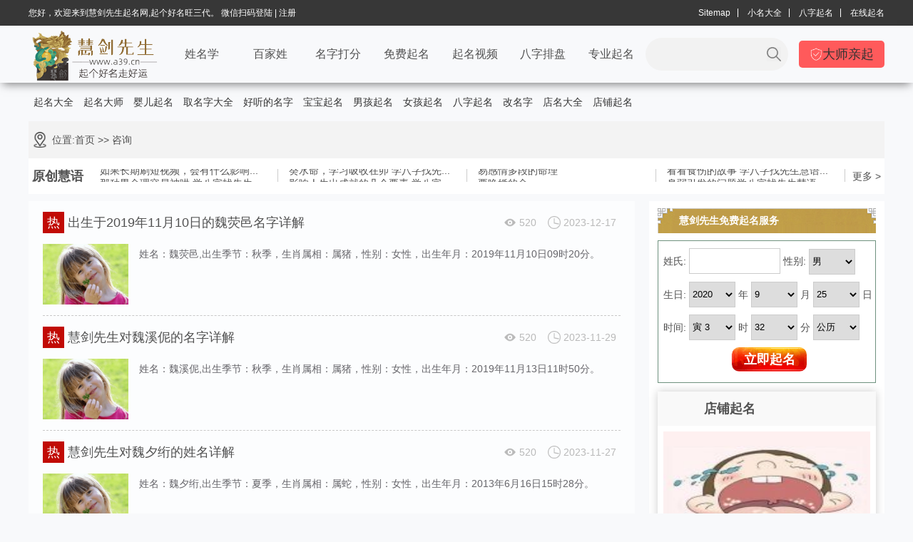

--- FILE ---
content_type: text/html; charset=UTF-8
request_url: https://www.a39.cn/wei_1/
body_size: 15772
content:
<body>
    <!DOCTYPE html>
<html lang="en">
<head>
<meta charset="UTF-8">
<meta name="viewport" content="width=device-width, initial-scale=1.0">
<title>魏/魏姓宝宝起名,男孩魏姓起名,姓魏女孩起名,宝宝起名大全</title>
<meta name="keywords" content="魏姓宝宝如魏起名,魏姓起名,魏姓诗意名字大全,魏姓男宝宝起 名,女宝宝起名,好听有内涵的魏姓名字,名字测试,姓魏如魏取名,起名技 巧,起名注意事项" />
<meta name="description" content="慧剑先生起名网严格按照三才五格、喜忌用神、平仄音律起 名,为家长提供科学起名,给你孩子起一个富有诗意、内涵、好听的名字,专 业在线起名,姓名打分测试,起名注意事项参考,让您在繁琐的起名中找到令 你心仪的名字。" />
<link rel="shortcut icon" type="image/x-icon" href= "/favicon.ico" />
<link rel="stylesheet" type="text/css" href="/static/custom/css/swiper.min.css">
<!--<link rel="stylesheet" type="text/css" href="/da9cf5b753a5623cb5e/p/css/swiper.min.css">-->
<link rel="stylesheet" type="text/css" href="/static/custom/css/style.css?v=16.1" />
<link href="/pcimg2/css/alllist.css?v=3.1" rel="stylesheet" type="text/css"/>
<script src="/static/custom/js/jquery1.42.min.js"></script>
<script src="/static/custom/js/swiper.min.js"></script>
<script src="/static/custom/js/jquery.SuperSlide.2.1.1.js"></script>
</head>
    <!-- /end -->
    <header class="header">
    <div class="top">
        <div class="container">
            <div class="l">
                <a href="http://ask.a39.cn/login?redirect_to=http://ke.a39.cn/" style="color: #fff">
                    <p>您好，欢迎来到慧剑先生起名网,起个好名旺三代。   微信扫码登陆 | 注册</p>
                </a>
            </div>
            <div class="r">
                <a href="/sitemap.xml">Sitemap</a>
                <a href="xiaomingdaquan">小名大全</a>
                <a href="https://ask.a39.cn/qiming_no_login">八字起名</a>
                <a href="https://ask.a39.cn/qiming_no_login">在线起名</a>
            </div>
        </div>
    </div>
    <div class="nav">
        <div class="container">
            <div class="logo">
                <a href="/">
                    <img src="/static/custom/img/pc/logo.png" alt="">
                </a>
            </div>
            <div class="navigation">
                <!--                                 <li><a href="/expert/">专家取名</a></li>
                                <li><a href="/freeqiming/">免费起名</a></li>
                                <li><a href="/gongsiqiming/">公司起名</a></li>
                                <li><a href="/dianmingdaquan/">店名大全</a></li>
                                <li><a href="/namelist/">名字大全</a></li>
                                <li><a href="/znqm/">猪年起名</a></li>
                                <li><a href="/htmlqiming/">起名大全</a></li>
                                <li><a href="/englisgname/">英文名字</a></li>
                                <li><a href="/wangmingdaquang/">网名大全</a></li>
                                <li><a href="/youximingzi/">游戏名字</a></li>
                                 -->
                <li><a href="/nameScience">姓名学</a></li>
                <li><a href="/bjxqiming">百家姓</a></li>
                <li><a href="https://ask.a39.cn/qiming_no_login#cemingfuwu">名字打分</a></li>
                <li><a href="https://ask.a39.cn/qiming_no_login">免费起名</a></li>
                <li><a href="http://ke.a39.cn">起名视频</a></li>
                <li><a href="http://bz.a39.cn/paipan/bazipro/">八字排盘</a></li>
                <li><a href="https://ask.a39.cn/qiming_no_login">专业起名</a></li>
            </div>
            <div class="search">
                <form id="search_form" method="get" action="/index.php">
                    <input type="hidden" name="u" value="search-index" />
                    <!-- <select name="mid" class="s_set">
                        <option value="2">文章</option><option value="3">产品</option><option value="4">图集</option>                    </select> -->
                    <input class="s_tit" type="text" name="keyword" value="" />
                    <input class="s_sub" type="submit" value="" />
                </form>
            </div>
            <div class="master">
                <a href="https://ask.a39.cn/qiming_no_login#dashiqiming">
                    <img src="/static/custom/img/pc/master.png" alt="大师亲起">
                    <p>大师亲起</p>
                </a>
            </div>
        </div>
    </div>
</header>
    <!-- /end -->
    <div class="lm-nav">
    <div class="container">
        <a href="/htmlqiming/">起名大全</a>
        <a href="/qimingdashi/">起名大师</a>
        <a href="/xsyeqqm/">婴儿起名</a>
        <a href="/qmzdq/">取名字大全</a>
        <a href="/htdmz/">好听的名字</a>
        <a href="/baobaoqiming/">宝宝起名</a>
        <a href="/nanhaimingzidaquan/">男孩起名</a>
        <a href="/nvhaimingzidaquan/">女孩起名</a>
        <a href="/bazqm/">八字起名</a>
        <a href="/gaimingzi/">改名字</a>
        <a href="/dianpuname/">店名大全</a>
        <a href="/dianmingdaquan/">店铺起名</a>
    </div>
</div>
<!-- /end -->
<div class="lm-add">
    <div class="container"><p>位置:首页 >> 咨询</p></div>
</div>
<!-- /end -->
<!--<div class="lm-yc">-->
<!--    <div class="container">-->
<!--        <em>原创慧语</em>-->
<!--        <a class="item" href=""><i>慧语知识之食神制杀的应事</i></a>-->
<!--        <a class="item" href=""><i>慧语知识之食神制杀的应事</i></a>-->
<!--        <a class="item" href=""><i>慧语知识之食神制杀的应事</i></a>-->
<!--        <a class="item" href=""><i>慧语知识之食神制杀的应事</i></a>-->
<!--        <a class="more" href="/huiyu/">更多 ></a>-->
<!--&lt;!&ndash;        <ul>&ndash;&gt;-->
<!--&lt;!&ndash;            &ndash;&gt;-->
<!--&lt;!&ndash;            &ndash;&gt;-->
<!--&lt;!&ndash;            <li><a class="item"  href="/huiyu/10511.html">慧语591：2月运势  癸水，丁火，...</a></li>&ndash;&gt;-->
<!--&lt;!&ndash;            &ndash;&gt;-->
<!--&lt;!&ndash;            <li><a class="item"  href="/huiyu/10510.html">容易破财的面相小常识</a></li>&ndash;&gt;-->
<!--&lt;!&ndash;            &ndash;&gt;-->
<!--&lt;!&ndash;            <li><a class="item"  href="/huiyu/10509.html">2022壬寅注意的几个 学八字找先生...</a></li>&ndash;&gt;-->
<!--&lt;!&ndash;            &ndash;&gt;-->
<!--&lt;!&ndash;            <li><a class="item"  href="/huiyu/10508.html">要注意顽疾麻烦的命理</a></li>&ndash;&gt;-->
<!--&lt;!&ndash;            &ndash;&gt;-->
<!--&lt;!&ndash;            <li><a class="item"  href="/huiyu/10507.html">时柱劫财坐劫财会如何？ 学八字找...</a></li>&ndash;&gt;-->
<!--&lt;!&ndash;            &ndash;&gt;-->
<!--&lt;!&ndash;            <li><a class="item"  href="/huiyu/10506.html">日支为偏财心中向往的对象标准 学...</a></li>&ndash;&gt;-->
<!--&lt;!&ndash;            &ndash;&gt;-->
<!--&lt;!&ndash;            <li><a class="item"  href="/huiyu/10505.html">易存不住钱的命理，</a></li>&ndash;&gt;-->
<!--&lt;!&ndash;            &ndash;&gt;-->
<!--&lt;!&ndash;            <li><a class="item"  href="/huiyu/10504.html">如果长期刷短视频，会有什么影响...</a></li>&ndash;&gt;-->
<!--&lt;!&ndash;            &ndash;&gt;-->
<!--&lt;!&ndash;            <li><a class="item"  href="/huiyu/10503.html">癸水命，学习吸收在卯 学八字找先...</a></li>&ndash;&gt;-->
<!--&lt;!&ndash;            &ndash;&gt;-->
<!--&lt;!&ndash;            <li><a class="item"  href="/huiyu/10502.html">易感情多段的命理</a></li>&ndash;&gt;-->
<!--&lt;!&ndash;            &ndash;&gt;-->
<!--&lt;!&ndash;            <li><a class="item"  href="/huiyu/10501.html">看看食伤的故事 学八字找先生慧语...</a></li>&ndash;&gt;-->
<!--&lt;!&ndash;            &ndash;&gt;-->
<!--&lt;!&ndash;            <li><a class="item"  href="/huiyu/10500.html">那种男命理容易被哄 学八字找先生...</a></li>&ndash;&gt;-->
<!--&lt;!&ndash;            &ndash;&gt;-->
<!--&lt;!&ndash;            <li><a class="item"  href="/huiyu/10499.html">影响人生出成就的几个要素 学八字...</a></li>&ndash;&gt;-->
<!--&lt;!&ndash;            &ndash;&gt;-->
<!--&lt;!&ndash;            <li><a class="item"  href="/huiyu/10498.html">要晚婚的命</a></li>&ndash;&gt;-->
<!--&lt;!&ndash;            &ndash;&gt;-->
<!--&lt;!&ndash;            <li><a class="item"  href="/huiyu/10497.html">身弱引发的问题学八字找先生慧语...</a></li>&ndash;&gt;-->
<!--&lt;!&ndash;            &ndash;&gt;-->
<!--&lt;!&ndash;            <li><a class="item"  href="/huiyu/10496.html">偏印格为何就孤僻 学八字找先生慧...</a></li>&ndash;&gt;-->
<!--&lt;!&ndash;            &ndash;&gt;-->
<!--&lt;!&ndash;            <li><a class="item"  href="/huiyu/10495.html">五行运用之土</a></li>&ndash;&gt;-->
<!--&lt;!&ndash;            &ndash;&gt;-->
<!--&lt;!&ndash;            <li><a class="item"  href="/huiyu/10494.html">巳月午月壬水命，</a></li>&ndash;&gt;-->
<!--&lt;!&ndash;            &ndash;&gt;-->
<!--&lt;!&ndash;            <li><a class="item"  href="/huiyu/10493.html">影响人生出成就的几个要素 学八字...</a></li>&ndash;&gt;-->
<!--&lt;!&ndash;            &ndash;&gt;-->
<!--&lt;!&ndash;            <li><a class="item"  href="/huiyu/10492.html">学八字有过程</a></li>&ndash;&gt;-->
<!--&lt;!&ndash;            &ndash;&gt;-->
<!--&lt;!&ndash;            <li><a class="item"  href="/huiyu/10491.html">日支比肩或劫财，身弱的可以共患...</a></li>&ndash;&gt;-->
<!--&lt;!&ndash;            &ndash;&gt;-->
<!--&lt;!&ndash;            <li><a class="item"  href="/huiyu/10490.html">戊土命人+天干带乙木</a></li>&ndash;&gt;-->
<!--&lt;!&ndash;            &ndash;&gt;-->
<!--&lt;!&ndash;            <li><a class="item"  href="/huiyu/10489.html">钱财留不住有几种情况</a></li>&ndash;&gt;-->
<!--&lt;!&ndash;            &ndash;&gt;-->
<!--&lt;!&ndash;            <li><a class="item"  href="/huiyu/10488.html">甲木命天干带丙 学八字找先生慧语...</a></li>&ndash;&gt;-->
<!--&lt;!&ndash;            &ndash;&gt;-->
<!--&lt;!&ndash;            <li><a class="item"  href="/huiyu/10487.html">多干活少说话，效率会更高</a></li>&ndash;&gt;-->
<!--&lt;!&ndash;            &ndash;&gt;-->
<!--&lt;!&ndash;            <li><a class="item"  href="/huiyu/10486.html">十二长生看日柱 学八字找先生慧语...</a></li>&ndash;&gt;-->
<!--&lt;!&ndash;            &ndash;&gt;-->
<!--&lt;!&ndash;            <li><a class="item"  href="/huiyu/10485.html">2022壬寅要注意健康 学八字找先生...</a></li>&ndash;&gt;-->
<!--&lt;!&ndash;            &ndash;&gt;-->
<!--&lt;!&ndash;            <li><a class="item"  href="/huiyu/10484.html">伤官坐伤官，往往就是克制不了自...</a></li>&ndash;&gt;-->
<!--&lt;!&ndash;            &ndash;&gt;-->
<!--&lt;!&ndash;            <li><a class="item"  href="/huiyu/10483.html">什么是过度的投入？</a></li>&ndash;&gt;-->
<!--&lt;!&ndash;            &ndash;&gt;-->
<!--&lt;!&ndash;            <li><a class="item"  href="/huiyu/10482.html">慧语591：2月运势  癸水，丁火，...</a></li>&ndash;&gt;-->
<!--&lt;!&ndash;            &ndash;&gt;-->
<!--&lt;!&ndash;            <li><a class="item"  href="/huiyu/10481.html">为何有的有钱人，钱还在，人却没...</a></li>&ndash;&gt;-->
<!--&lt;!&ndash;            &ndash;&gt;-->
<!--&lt;!&ndash;            <li><a class="item"  href="/huiyu/10480.html">癸酉日柱人 学八字找先生慧语817</a></li>&ndash;&gt;-->
<!--&lt;!&ndash;            &ndash;&gt;-->
<!--&lt;!&ndash;            <li><a class="item"  href="/huiyu/10479.html">伤官格要注意的感情原因 学八字找...</a></li>&ndash;&gt;-->
<!--&lt;!&ndash;            &ndash;&gt;-->
<!--&lt;!&ndash;            <li><a class="item"  href="/huiyu/10478.html">如何看待早恋 学八字找先生慧语8...</a></li>&ndash;&gt;-->
<!--&lt;!&ndash;            &ndash;&gt;-->
<!--&lt;!&ndash;            <li><a class="item"  href="/huiyu/10477.html">容易被借走钱的命 学八字找先生慧...</a></li>&ndash;&gt;-->
<!--&lt;!&ndash;            &ndash;&gt;-->
<!--&lt;!&ndash;            <li><a class="item"  href="/huiyu/10476.html">2021要注意健康的， 学八字找先生...</a></li>&ndash;&gt;-->
<!--&lt;!&ndash;            &ndash;&gt;-->
<!--&lt;!&ndash;            <li><a class="item"  href="/huiyu/10475.html">婚姻不顺要注意的 学八字找先生慧...</a></li>&ndash;&gt;-->
<!--&lt;!&ndash;            &ndash;&gt;-->
<!--&lt;!&ndash;            <li><a class="item"  href="/huiyu/10474.html">穷要思变，富要思进</a></li>&ndash;&gt;-->
<!--&lt;!&ndash;            &ndash;&gt;-->
<!--&lt;!&ndash;            <li><a class="item"  href="/huiyu/10473.html">那些命很有灵气</a></li>&ndash;&gt;-->
<!--&lt;!&ndash;            &ndash;&gt;-->
<!--&lt;!&ndash;            <li><a class="item"  href="/huiyu/10472.html">9月丁酉好运与差运</a></li>&ndash;&gt;-->
<!--&lt;!&ndash;            &ndash;&gt;-->
<!--&lt;!&ndash;            &ndash;&gt;-->
<!--&lt;!&ndash;        </ul>&ndash;&gt;-->
<!--&lt;!&ndash;        <a class="more" href="">更多 ></a>&ndash;&gt;-->
<!--    </div>-->
<!--</div>-->
<div class="lm-yc">
    <div class="container">
        <div class="txtMarquee-top" id="ycyl">
            <div class="bd">
                <em>原创慧语</em>
                <ul>
                                                            <li><a href="/huiyu/10511.html">慧语591：2月运势  癸水，丁火，...</a></li>
                                        <li><a href="/huiyu/10510.html">容易破财的面相小常识</a></li>
                                        <li><a href="/huiyu/10509.html">2022壬寅注意的几个 学八字找先生...</a></li>
                                        <li><a href="/huiyu/10508.html">要注意顽疾麻烦的命理</a></li>
                                        <li><a href="/huiyu/10507.html">时柱劫财坐劫财会如何？ 学八字找...</a></li>
                                        <li><a href="/huiyu/10506.html">日支为偏财心中向往的对象标准 学...</a></li>
                                        <li><a href="/huiyu/10505.html">易存不住钱的命理，</a></li>
                                        <li><a href="/huiyu/10504.html">如果长期刷短视频，会有什么影响...</a></li>
                                        <li><a href="/huiyu/10503.html">癸水命，学习吸收在卯 学八字找先...</a></li>
                                        <li><a href="/huiyu/10502.html">易感情多段的命理</a></li>
                                        <li><a href="/huiyu/10501.html">看看食伤的故事 学八字找先生慧语...</a></li>
                                        <li><a href="/huiyu/10500.html">那种男命理容易被哄 学八字找先生...</a></li>
                                        <li><a href="/huiyu/10499.html">影响人生出成就的几个要素 学八字...</a></li>
                                        <li><a href="/huiyu/10498.html">要晚婚的命</a></li>
                                        <li><a href="/huiyu/10497.html">身弱引发的问题学八字找先生慧语...</a></li>
                                        <li><a href="/huiyu/10496.html">偏印格为何就孤僻 学八字找先生慧...</a></li>
                                        <li><a href="/huiyu/10495.html">五行运用之土</a></li>
                                        <li><a href="/huiyu/10494.html">巳月午月壬水命，</a></li>
                                        <li><a href="/huiyu/10493.html">影响人生出成就的几个要素 学八字...</a></li>
                                        <li><a href="/huiyu/10492.html">学八字有过程</a></li>
                                        <li><a href="/huiyu/10491.html">日支比肩或劫财，身弱的可以共患...</a></li>
                                        <li><a href="/huiyu/10490.html">戊土命人+天干带乙木</a></li>
                                        <li><a href="/huiyu/10489.html">钱财留不住有几种情况</a></li>
                                        <li><a href="/huiyu/10488.html">甲木命天干带丙 学八字找先生慧语...</a></li>
                                        <li><a href="/huiyu/10487.html">多干活少说话，效率会更高</a></li>
                                        <li><a href="/huiyu/10486.html">十二长生看日柱 学八字找先生慧语...</a></li>
                                        <li><a href="/huiyu/10485.html">2022壬寅要注意健康 学八字找先生...</a></li>
                                        <li><a href="/huiyu/10484.html">伤官坐伤官，往往就是克制不了自...</a></li>
                                        <li><a href="/huiyu/10483.html">什么是过度的投入？</a></li>
                                        <li><a href="/huiyu/10482.html">慧语591：2月运势  癸水，丁火，...</a></li>
                                        <li><a href="/huiyu/10481.html">为何有的有钱人，钱还在，人却没...</a></li>
                                        <li><a href="/huiyu/10480.html">癸酉日柱人 学八字找先生慧语817</a></li>
                                        <li><a href="/huiyu/10479.html">伤官格要注意的感情原因 学八字找...</a></li>
                                        <li><a href="/huiyu/10478.html">如何看待早恋 学八字找先生慧语8...</a></li>
                                        <li><a href="/huiyu/10477.html">容易被借走钱的命 学八字找先生慧...</a></li>
                                        <li><a href="/huiyu/10476.html">2021要注意健康的， 学八字找先生...</a></li>
                                        <li><a href="/huiyu/10475.html">婚姻不顺要注意的 学八字找先生慧...</a></li>
                                        <li><a href="/huiyu/10474.html">穷要思变，富要思进</a></li>
                                        <li><a href="/huiyu/10473.html">那些命很有灵气</a></li>
                                        <li><a href="/huiyu/10472.html">9月丁酉好运与差运</a></li>
                                                        </ul>
                <a class="more" style="width: 42px;" href="/huiyu/">更多 ></a>
            </div>
        </div>
        <script>
            jQuery("#ycyl").slide({
                mainCell:".bd ul",
                autoPlay:true,
                effect:"topMarquee",
                interTime:200,
                pnLoop:true,
                trigger:"click"
            });
        </script>
    </div>
</div>
    <!-- /end -->
    <div class="lm-box">
        <div class="container">
            <div class="l">
                <div class="lm-list">
                                                            <div class="item">
                        <a href="/wei_1/360426.html">
                            <h2><span>热</span><b>出生于2019年11月10日的魏荧邑名字详解</b><i>520</i><em>2023-12-17</em></h2>
                            <img src="/static/img/nopic.gif">
                            <p>姓名：魏荧邑,出生季节：秋季，生肖属相：属猪，性别：女性，出生年月：2019年11月10日09时20分。</p>
                        </a>
                    </div>
                                        <div class="item">
                        <a href="/wei_1/333563.html">
                            <h2><span>热</span><b>慧剑先生对魏溪伲的名字详解</b><i>520</i><em>2023-11-29</em></h2>
                            <img src="/static/img/nopic.gif">
                            <p>姓名：魏溪伲,出生季节：秋季，生肖属相：属猪，性别：女性，出生年月：2019年11月13日11时50分。</p>
                        </a>
                    </div>
                                        <div class="item">
                        <a href="/wei_1/330855.html">
                            <h2><span>热</span><b>慧剑先生对魏夕绗的姓名详解</b><i>520</i><em>2023-11-27</em></h2>
                            <img src="/static/img/nopic.gif">
                            <p>姓名：魏夕绗,出生季节：夏季，生肖属相：属蛇，性别：女性，出生年月：2013年6月16日15时28分。</p>
                        </a>
                    </div>
                                        <div class="item">
                        <a href="/wei_1/307485.html">
                            <h2><span>热</span><b>慧剑先生对魏兰轹的名字三才五格解析</b><i>520</i><em>2023-11-14</em></h2>
                            <img src="/static/img/nopic.gif">
                            <p>姓名：魏兰轹,出生季节：春季，生肖属相：属猪，性别：女性，出生年月：1995年4月16日20时18分。</p>
                        </a>
                    </div>
                                        <div class="item">
                        <a href="/wei_1/157458.html">
                            <h2><span>热</span><b>出生于2019年11月12日的魏菁志名字解读</b><i>520</i><em>2023-07-20</em></h2>
                            <img src="/static/img/nopic.gif">
                            <p>姓名：魏菁志,出生季节：秋季，生肖属相：属猪，性别：女性，出生年月：2019年11月12日16时12分。</p>
                        </a>
                    </div>
                                        <div class="item">
                        <a href="/wei_1/156908.html">
                            <h2><span>热</span><b>出生于2019年10月25日的魏于童姓名详解</b><i>520</i><em>2023-07-20</em></h2>
                            <img src="/static/img/nopic.gif">
                            <p>姓名：魏于童,出生季节：秋季，生肖属相：属猪，性别：女性，出生年月：2019年10月25日3时32分。</p>
                        </a>
                    </div>
                                        <div class="item">
                        <a href="/wei_1/156485.html">
                            <h2><span>热</span><b>出生于2007年5月9日的魏翡吟姓名详解</b><i>520</i><em>2023-07-20</em></h2>
                            <img src="/static/img/nopic.gif">
                            <p>姓名：魏翡吟,出生季节：春季，生肖属相：属猪，性别：女性，出生年月：2007年5月9日15时31分。</p>
                        </a>
                    </div>
                                        <div class="item">
                        <a href="/wei_1/156409.html">
                            <h2><span>热</span><b>慧剑先生对魏荧均的姓名三才五格解析</b><i>520</i><em>2023-07-20</em></h2>
                            <img src="/static/img/nopic.gif">
                            <p>姓名：魏荧均,出生季节：冬季，生肖属相：属龙，性别：女性，出生年月：1988年12月23日05时34分。</p>
                        </a>
                    </div>
                                        <div class="item">
                        <a href="/wei_1/156017.html">
                            <h2><span>热</span><b>出生于1996年7月20日的魏境秀名字三才五格解析</b><i>520</i><em>2023-07-19</em></h2>
                            <img src="/static/img/nopic.gif">
                            <p>姓名：魏境秀,出生季节：夏季，生肖属相：属鼠，性别：女性，出生年月：1996年7月20日20时05分。</p>
                        </a>
                    </div>
                                        <div class="item">
                        <a href="/wei_1/155753.html">
                            <h2><span>热</span><b>出生于2014年11月13日的魏嫦妍名字详解</b><i>520</i><em>2023-07-19</em></h2>
                            <img src="/static/img/nopic.gif">
                            <p>姓名：魏嫦妍,出生季节：秋季，生肖属相：属马，性别：女性，出生年月：2014年11月13日11时53分。</p>
                        </a>
                    </div>
                                        <div class="item">
                        <a href="/wei_1/155274.html">
                            <h2><span>热</span><b>慧剑先生对魏瑜含的名字三才五格解析</b><i>520</i><em>2023-07-19</em></h2>
                            <img src="/static/img/nopic.gif">
                            <p>姓名：魏瑜含,出生季节：秋季，生肖属相：属猪，性别：女性，出生年月：2019年11月29日15时12分。</p>
                        </a>
                    </div>
                                        <div class="item">
                        <a href="/wei_1/155197.html">
                            <h2><span>热</span><b>出生于2019年11月10日的魏碧岑名字详解</b><i>520</i><em>2023-07-19</em></h2>
                            <img src="/static/img/nopic.gif">
                            <p>姓名：魏碧岑,出生季节：秋季，生肖属相：属猪，性别：女性，出生年月：2019年11月10日09时20分。</p>
                        </a>
                    </div>
                                        <div class="item">
                        <a href="/wei_1/154884.html">
                            <h2><span>热</span><b>出生于2019年10月25日的魏韶妤姓名详解</b><i>520</i><em>2023-07-19</em></h2>
                            <img src="/static/img/nopic.gif">
                            <p>姓名：魏韶妤,出生季节：秋季，生肖属相：属猪，性别：女性，出生年月：2019年10月25日3时32分。</p>
                        </a>
                    </div>
                                        <div class="item">
                        <a href="/wei_1/154454.html">
                            <h2><span>热</span><b>出生于2019年10月25日的魏勺喑姓名三才五格解析</b><i>520</i><em>2023-07-19</em></h2>
                            <img src="/static/img/nopic.gif">
                            <p>姓名：魏勺喑,出生季节：秋季，生肖属相：属猪，性别：女性，出生年月：2019年10月25日3时32分。</p>
                        </a>
                    </div>
                                        <div class="item">
                        <a href="/wei_1/153854.html">
                            <h2><span>热</span><b>出生于1979年1月27日的魏川清名字三才五格解析</b><i>520</i><em>2023-07-18</em></h2>
                            <img src="/static/img/nopic.gif">
                            <p>姓名：魏川清,出生季节：冬季，生肖属相：属马，性别：女性，出生年月：1979年1月27日19时15分。</p>
                        </a>
                    </div>
                                                        </div>
            </div>
            <!-- /end -->
            <div class="r">
                <script src="/vip/js/myjavascript.js"></script>
<script>
    $(document).scroll(function() {
        var scroH = $(document).scrollTop();  //滚动高度
        var viewH = $(window).height();  //可见高度
        var contentH = $(document).height();  //内容高度
        if(scroH >150){  //距离顶部大于100px时
            $('#fixation').addClass("fixation").removeClass("fixation-bottom");
            if(contentH - (scroH + viewH) <= 200){  //距离底部高度小于100px
                $('#fixation').addClass("fixation-bottom").removeClass("fixation");
            }
        }else {
            $('#fixation').removeClass("fixation").removeClass("fixation-bottom");
        }

        if(contentH = (scroH + viewH)){  //滚动条滑到底部啦

        }
    });
    // var navH = $("#fixation").offset().top;//右侧到顶部的高度
    // var allH = $(".back_top").offset().top; //右侧最后一个div的高度
    // var hei = $(window).height();
    //
    //
    // $(window).scroll(function () {
    //     var ycel = $(".ft").offset().top;   //底部信息栏的高度
    //     var scroH = $(this).scrollTop();
    //     if((scroH-200) > (allH-hei)){
    //         if(scroH >= (ycel-hei+50)){
    //             $("#fixation").removeClass('fd_df').addClass("fd_db");
    //         }else{
    //             $("#fixation").removeClass('fd_db').addClass('fd_df');
    //         }
    //     }
    //
    //     else{
    //         $("#fixation").removeClass('fd_df fd_db');
    //     }
    // });
    function testt(formEle) {
        console.log("form 请求:",formEle);
        let dataArr=jQuery(formEle).serializeArray();
        let dataObj={};
        for(let item in dataArr){
            let name=dataArr[item]['name'];
            let value=dataArr[item]['value'];
            dataObj[name]=value;
        }
        let qiMingFormData={
            'surname':dataObj.xs,
            'birth_time':dataObj.nn+'-'+dataObj.ny+'-'+dataObj.nr,
            'hour':dataObj.ns,
            'minute':dataObj.nf,
            'birthday':dataObj.nn+'-'+dataObj.ny+'-'+dataObj.nr,
            'date_type':1,
            'sex':dataObj.xb==1?1:0
        };
        console.log(dataObj,JSON.stringify(dataObj),qiMingFormData);
        // return false;
        window.location.href='https://ask.a39.cn/qiming_no_login#qimingfuwu?qiMingFormData='+JSON.stringify(qiMingFormData);
        return false;
    }
</script>
<style>
    .lm-box .fixation form li #day{
        padding-right: 6px
    }
    .fixation-bottom{
        position: fixed;
        z-index: 998;
        bottom: 400px;
    }
    .fd_df{
        position: fixed;
        z-index: 998;
        top: 60px;
        /*bottom: 0;*/
    }
</style>
<div class="article_name net_name clearfix" id="fixation">
    <div class="bt">慧剑先生免费起名服务</div>
    <form method="post" action="#" onsubmit="testt(this); return false;" target="_blank">
        <li>
            <span style="width: 50px;">姓氏:</span>
            <span>
                <input type="text" class="main01-input" name="xs" size="6" value=""/>
                <input type="hidden" value="zhqm" id="qim" name="qim"/>
                <input type="hidden" value="mm" id="lw" name="lw"/>
            </span>
            <span style="width: 50px;">性别:</span>
            <span>
                <select name="xb" size="1" class="xb">
                    <option value="1" selected="">男</option>
                    <option value="2">女</option>
                </select>
            </span>
        </li>
        <li>
            <span style="width: 50px;">生日:</span>
            <span style="width: 20px">
                <input name="nx" size="1" type="hidden" value="公历"/>
                <select name="nn" size="1" class="nn">
                    <option value="1940">1940</option>
                    <option value="1941">1941</option>
                    <option value="1942">1942</option>
                    <option value="1943">1943</option>
                    <option value="1944">1944</option>
                    <option value="1945">1945</option>
                    <option value="1946">1946</option>
                    <option value="1947">1947</option>
                    <option value="1948">1948</option>
                    <option value="1949">1949</option>
                    <option value="1950">1950</option>
                    <option value="1951">1951</option>
                    <option value="1952">1952</option>
                    <option value="1953">1953</option>
                    <option value="1954">1954</option>
                    <option value="1955">1955</option>
                    <option value="1956">1956</option>
                    <option value="1957">1957</option>
                    <option value="1958">1958</option>
                    <option value="1959">1959</option>
                    <option value="1960">1960</option>
                    <option value="1961">1961</option>
                    <option value="1962">1962</option>
                    <option value="1963">1963</option>
                    <option value="1964">1964</option>
                    <option value="1965">1965</option>
                    <option value="1966">1966</option>
                    <option value="1967">1967</option>
                    <option value="1968">1968</option>
                    <option value="1969">1969</option>
                    <option value="1970">1970</option>
                    <option value="1971">1971</option>
                    <option value="1972">1972</option>
                    <option value="1973">1973</option>
                    <option value="1974">1974</option>
                    <option value="1975">1975</option>
                    <option value="1976">1976</option>
                    <option value="1977">1977</option>
                    <option value="1978">1978</option>
                    <option value="1979">1979</option>
                    <option value="1980">1980</option>
                    <option value="1981">1981</option>
                    <option value="1982">1982</option>
                    <option value="1983">1983</option>
                    <option value="1984">1984</option>
                    <option value="1985">1985</option>
                    <option value="1986">1986</option>
                    <option value="1987">1987</option>
                    <option value="1988">1988</option>
                    <option value="1989">1989</option>
                    <option value="1990">1990</option>
                    <option value="1991">1991</option>
                    <option value="1992">1992</option>
                    <option value="1993">1993</option>
                    <option value="1994">1994</option>
                    <option value="1995">1995</option>
                    <option value="1996">1996</option>
                    <option value="1997">1997</option>
                    <option value="1998">1998</option>
                    <option value="1999">1999</option>
                    <option value="2000">2000</option>
                    <option value="2001">2001</option>
                    <option value="2002">2002</option>
                    <option value="2003">2003</option>
                    <option value="2004">2004</option>
                    <option value="2005">2005</option>
                    <option value="2006">2006</option>
                    <option value="2007">2007</option>
                    <option value="2008">2008</option>
                    <option value="2009">2009</option>
                    <option value="2010">2010</option>
                    <option value="2011">2011</option>
                    <option value="2012">2012</option>
                    <option value="2013">2013</option>
                    <option value="2014">2014</option>
                    <option value="2015">2015</option>
                    <option value="2016">2016</option>
                    <option value="2017">2017</option>
                    <option value="2018" selected="">2018</option>
                    <option value="2019" selected="">2019</option>
                    <option value="2020" selected="">2020</option>
                </select>
            </span>
            <span>年</span>
            <span>
                <select size="1" name="ny" class="ny">
                    <option value="1">1</option>
                    <option value="2">2</option>
                    <option value="3">3</option>
                    <option value="4">4</option><option value="5">5</option>
                    <option value="6">6</option>
                    <option value="7">7</option>
                    <option value="8">8</option>
                    <option value="9" selected="">9</option>
                    <option value="10">10</option>
                    <option value="11">11</option>
                    <option value="12">12</option>
                </select>
            </span>
            <span style="width: 0px">月</span>
            <span>
                <select size="1" name="nr" class="nr">
                    <option value="1">1</option>
                    <option value="2">2</option>
                    <option value="3">3</option>
                    <option value="4">4</option>
                    <option value="5">5</option>
                    <option value="6">6</option>
                    <option value="7">7</option>
                    <option value="8">8</option>
                    <option value="9">9</option>
                    <option value="10">10</option>
                    <option value="11">11</option>
                    <option value="12">12</option>
                    <option value="13">13</option>
                    <option value="14">14</option>
                    <option value="15">15</option>
                    <option value="16">16</option>
                    <option value="17">17</option>
                    <option value="18">18</option>
                    <option value="19">19</option>
                    <option value="20">20</option>
                    <option value="21">21</option>
                    <option value="22">22</option>
                    <option value="23">23</option>
                    <option value="24">24</option>
                    <option value="25" selected="">25</option>
                    <option value="26">26</option>
                    <option value="27">27</option>
                    <option value="28">28</option>
                    <option value="29">29</option>
                    <option value="30">30</option>
                    <option value="31">31</option>
                </select>
            </span>
            <span id="day" style="width: 0px;">日</span>
        </li>
        <li>
            <span style="width: 50px;">时间:</span>
            <span >
                <select size="1" name="ns" class="ns" id="">
                    <option value="0">子&nbsp;0</option>
                    <option value="1">丑&nbsp;1</option>
                    <option value="2">丑&nbsp;2</option>
                    <option value="3" selected="">寅&nbsp;3</option>
                    <option value="4">寅&nbsp;4</option>
                    <option value="5">卯&nbsp;5</option>
                    <option value="6">卯&nbsp;6</option>
                    <option value="7">辰&nbsp;7</option>
                    <option value="8">辰&nbsp;8</option>
                    <option value="9">巳&nbsp;9</option>
                    <option value="10">巳&nbsp;10</option>
                    <option value="11">午&nbsp;11</option>
                    <option value="12">午&nbsp;12</option>
                    <option value="13">未&nbsp;13</option>
                    <option value="14">未&nbsp;14</option>
                    <option value="15">申&nbsp;15</option>
                    <option value="16">申&nbsp;16</option>
                    <option value="17">酉&nbsp;17</option>
                    <option value="18">酉&nbsp;18</option>
                    <option value="19">戌&nbsp;19</option>
                    <option value="20">戌&nbsp;20</option>
                    <option value="21">亥&nbsp;21</option>
                    <option value="22">亥&nbsp;22</option>
                    <option value="23">子&nbsp;23</option>
                </select>
            </span>
            <span>时</span>
            <span>
                <select size="1" name="nf" class="nf">
                    <option value="">未知</option>
                    <option value="0">0</option>
                    <option value="1">1</option>
                    <option value="2">2</option>
                    <option value="3">3</option>
                    <option value="4">4</option>
                    <option value="5">5</option>
                    <option value="6">6</option>
                    <option value="7">7</option>
                    <option value="8">8</option>
                    <option value="9">9</option>
                    <option value="10">10</option>
                    <option value="11">11</option>
                    <option value="12">12</option>
                    <option value="13">13</option>
                    <option value="14">14</option>
                    <option value="15">15</option>
                    <option value="16">16</option>
                    <option value="17">17</option>
                    <option value="18">18</option>
                    <option value="19">19</option>
                    <option value="20">20</option>
                    <option value="21">21</option>
                    <option value="22">22</option>
                    <option value="23">23</option>
                    <option value="24">24</option>
                    <option value="25">25</option>
                    <option value="26">26</option>
                    <option value="27">27</option>
                    <option value="28">28</option>
                    <option value="29">29</option>
                    <option value="30">30</option>
                    <option value="31">31</option>
                    <option value="32" selected="">32</option>
                    <option value="33">33</option>
                    <option value="34">34</option>
                    <option value="35">35</option>
                    <option value="36">36</option>
                    <option value="37">37</option>
                    <option value="38">38</option>
                    <option value="39">39</option>
                    <option value="40">40</option>
                    <option value="41">41</option>
                    <option value="42">42</option>
                    <option value="43">43</option>
                    <option value="44">44</option>
                    <option value="45">45</option>
                    <option value="46">46</option>
                    <option value="47">47</option>
                    <option value="48">48</option>
                    <option value="49">49</option>
                    <option value="50">50</option>
                    <option value="51">51</option>
                    <option value="52">52</option>
                    <option value="53">53</option>
                    <option value="54">54</option>
                    <option value="55">55</option>
                    <option value="56">56</option>
                    <option value="57">57</option>
                    <option value="58">58</option>
                    <option value="59">59</option>
                </select>
            </span>
            <span style="">分</span>
            <span style="width: 40px">
                <select name="gn" class="gn">
                    <option value="0">公历</option>
                    <option value="1">农历</option>
                </select>
            </span>
        </li>
        <p>
            <input name="submita" value="立即起名" id='btn' type="submit" class="qiming_btn"/>
        </p>
    </form>
</div>
<div class="main_last">
    <div class="back_top"></div>
</div>

                <!-- /end -->
                <div class="lm-A">
    <div class="A-box">
                <!-- <a class="more" href="/dianmingdaquan/">店铺起名</a> -->
        <b>店铺起名</b>
        <!--        <a href="/dianpuname/2192.html"><img src="/static/custom/img/ls/006.jpg" alt=""></a>-->
        <a href="/dianpuname/2192.html"><img src="/upload/article/202009/15/2139435f60c41fa090clVSkvD_thumb.jpg" alt=""></a>
                                <div class="A-list">
                        <li><a href="/dianpuname/2192.html"><em>2020给店铺取什么名字容易被广大客户...</em></a></li>
                        <li><a href="/dianpuname/2188.html"><em>淘宝天猫拼多多怎么起名比较好-名字带...</em></a></li>
                        <li><a href="/dianpuname/2187.html"><em>小吃自创品牌如何起名-这三个准则或许...</em></a></li>
                        <li><a href="/dianpuname/2186.html"><em>生鲜蔬菜实体店如何取一个响亮好听的...</em></a></li>
                    </div>
            </div>
</div>
<!-- /end -->
<div class="lm-B">
        <div class="B-bt"><p>诗经<span>取名</span></p><a href="/shijingquming/">查看更多新闻 ></a></div>
    <div class="B-box">
                <li><a href="/shijingquming/9641.html"><em>吴姓诗经取名女孩大全</em><i>01-22</i></a></li>
                <li><a href="/shijingquming/9546.html"><em>用诗经给女宝宝起名字</em><i>01-20</i></a></li>
                <li><a href="/shijingquming/9457.html"><em>诗经中最唯美的女孩名字（带...</em><i>01-19</i></a></li>
                <li><a href="/shijingquming/9380.html"><em>2020诗经有典故的女孩名字</em><i>01-19</i></a></li>
                <li><a href="/shijingquming/9368.html"><em>赵姓诗经取名女孩大全</em><i>01-19</i></a></li>
                <li><a href="/shijingquming/9359.html"><em>诗经取名字女孩补水</em><i>01-18</i></a></li>
            </div>
    </div>
<!-- /end -->
<div class="lm-B">
        <div class="B-bt"><p>唐诗<span>取名</span></p><a href="/tangshiqiming/">查看更多新闻 ></a></div>
    <div class="B-box">
                <li><a href="/tangshiqiming/476609.html"><em>​探寻唐诗中那些耐人寻味的...</em><i>11-28</i></a></li>
                <li><a href="/tangshiqiming/476579.html"><em>唐诗起名用字怎么起好</em><i>11-27</i></a></li>
                <li><a href="/tangshiqiming/476556.html"><em>起名的唐诗宋诗怎么起名字呢...</em><i>11-26</i></a></li>
                <li><a href="/tangshiqiming/476511.html"><em>千古风流人物  唐宋诗坛巨擘...</em><i>11-25</i></a></li>
                <li><a href="/tangshiqiming/476487.html"><em>女孩起名唐诗诗好听吗怎么起...</em><i>11-24</i></a></li>
                <li><a href="/tangshiqiming/476477.html"><em>起名字的唐诗宋诗是谁的</em><i>11-24</i></a></li>
            </div>
    </div>
<!-- /end -->
<div class="lm-C">
    <div class="lm-C-tab">
        <div class="slideTxtBox">
            <div class="hd">
                <ul>
                    <li class="on">男孩起名</li>
                    <li>女孩起名</li>
                    <li>小孩起名</li>
                    <a class="more" href="/baobaoqiming/">更多 ></a>
                </ul>
            </div>
            <div class="bd">
                <div class="list">
                    <div class="img">
                                                                        <a href="/nanhaimingzidaquan/101.html">
                            <img src="/upload/article/201909/11/2041115d78eb6713736xF8CEb_thumb.jpg" alt="2020男孩名字简单大气">
                            <span>2020男孩名字简单大...</span>
                        </a>
                                                                    </div>
                    <div class="item">
                                                                        <li><a href="/nanhaimingzidaquan/101.html">2020男孩名字简单大气</a></li>
                                                <li><a href="/nanhaimingzidaquan/100.html">高雅霸气男孩名字大全20...</a></li>
                                                <li><a href="/nanhaimingzidaquan/99.html">五行带水和木的男孩名字</a></li>
                                                                    </div>
                    <div class="lm-C-list">
                                                                        <li><a href="/nameknowledge/9748.html">宝宝起名的七大秘笈</a></li>
                                                <li><a href="/nameknowledge/9711.html">什么样性格的名字适合你</a></li>
                                                <li><a href="/nameknowledge/9710.html">姓名算人生</a></li>
                                                <li><a href="/nameknowledge/9682.html">宝宝起名小知识</a></li>
                                                <li><a href="/nameknowledge/9676.html">在什么情况下能够使用五行为火的字作为孩子...</a></li>
                                                <li><a href="/nameknowledge/9672.html">五行姓名学解释</a></li>
                                                                    </div>
                </div>
                <div class="list">
                    <div class="img">
                                                                        <a href="/nvhaimingzidaquan/102.html">
                            <img src="/upload/article/201909/11/2042095d78eba1399beVPRQpw_thumb.jpg" alt="好听的民国风女孩名字">
                            <span>好听的民国风女孩名...</span>
                        </a>
                                                                    </div>
                    <div class="item">
                                                                        <li><a href="/nvhaimingzidaquan/102.html">好听的民国风女孩名字</a></li>
                                                                    </div>
                    <div class="lm-C-list">
                                                                        <li><a href="/nvhaimingzidaquan/154702.html">《诗经女孩名字大气文雅》</a></li>
                                                <li><a href="/nvhaimingzidaquan/152409.html">——谈文学对女孩子命名的启示</a></li>
                                                <li><a href="/nvhaimingzidaquan/149340.html">名字中的文化符号——探寻女孩姓名的文化背...</a></li>
                                                <li><a href="/nvhaimingzidaquan/148992.html">传统文化中尊重姓名的含义深远</a></li>
                                                <li><a href="/nvhaimingzidaquan/146986.html">诗经女孩名字大气文雅，如翩翩执笔书写着美...</a></li>
                                                <li><a href="/nvhaimingzidaquan/141883.html">女孩子的名字是父母对孩子的美好祝愿和期望</a></li>
                                                                    </div>
                </div>
                <div class="list">
                    <div class="img">
                                                                                            </div>
                    <div class="item">
                                                                                            </div>
                    <div class="lm-C-list">
                                                                        <li><a href="/xiaohaiqiming/476251.html">玉立芬芳,寄谱凤鸣
(该标题包含相关词"起名...</a></li>
                                                <li><a href="/xiaohaiqiming/476169.html">相关词: 猴宝宝、起名

建议标题: 猴年迎来...</a></li>
                                                <li><a href="/xiaohaiqiming/476130.html">2022年何姓男孩取名大全,寻找属虎宝贝好名字</a></li>
                                                <li><a href="/xiaohaiqiming/475864.html">那就让我来试一试:

"月下寻名,姓贺声声入心</a></li>
                                                <li><a href="/xiaohaiqiming/475853.html">月色幽幽,唤醒无声的花朵</a></li>
                                                <li><a href="/xiaohaiqiming/475406.html">黄家小宝  名字中蕴藏的故事</a></li>
                                                                    </div>
                </div>
            </div>
        </div>
    </div>
    <script>
        jQuery(".lm-C-tab .slideTxtBox").slide();
    </script>
    <!-- /end -->
</div>
<!-- /end -->
<div class="lm-A">
    <div class="A-box">
                <!-- <a class="more" href="/dianmingdaquan/">店铺起名</a> -->
        <b>店铺起名</b>
                <a href="/dianpuname/2192.html"><img src="/upload/article/202009/15/2139435f60c41fa090clVSkvD_thumb.jpg" alt=""></a>
                                <div class="A-list">
                        <li><a href="/dianpuname/2192.html"><em>2020给店铺取什么名字容易被广大客户...</em></a></li>
                        <li><a href="/dianpuname/2188.html"><em>淘宝天猫拼多多怎么起名比较好-名字带...</em></a></li>
                        <li><a href="/dianpuname/2187.html"><em>小吃自创品牌如何起名-这三个准则或许...</em></a></li>
                        <li><a href="/dianpuname/2186.html"><em>生鲜蔬菜实体店如何取一个响亮好听的...</em></a></li>
                    </div>
            </div>
</div>
<!-- /end -->
<!--<div class="lm-nav">-->
<!--    <a class="item" href="">楚辞取名</a>-->
<!--    <a class="item" href="">宋词起名</a>-->
<!--    <a class="item" href="">成语起名 </a>-->
<!--    <a class="item" href="">双胞胎起名</a>-->
<!--    <a class="item" href="">起名软件</a>-->
<!--    <a class="item" href="">更多 ></a>-->
<!--</div>-->
<!-- /end -->
<div class="lm-B">
        <div class="B-bt"><p>诗经<em>取名</em></p><a href="/shijingquming/">查看更多新闻 ></a></div>
    <div class="B-box">
                <li><a href="/shijingquming/9641.html"><em>吴姓诗经取名女孩大全</em><i>01-22</i></a></li>
                <li><a href="/shijingquming/9546.html"><em>用诗经给女宝宝起名字</em><i>01-20</i></a></li>
                <li><a href="/shijingquming/9457.html"><em>诗经中最唯美的女孩名字（带解释...</em><i>01-19</i></a></li>
                <li><a href="/shijingquming/9380.html"><em>2020诗经有典故的女孩名字</em><i>01-19</i></a></li>
                <li><a href="/shijingquming/9368.html"><em>赵姓诗经取名女孩大全</em><i>01-19</i></a></li>
                <li><a href="/shijingquming/9359.html"><em>诗经取名字女孩补水</em><i>01-18</i></a></li>
            </div>
    </div>
<!-- /end -->
<div class="lm-B">
        <div class="B-bt"><p>唐诗<em>取名</em></p><a href="/tangshiqiming/">查看更多新闻 ></a></div>
    <div class="B-box">
                <li><a href="/tangshiqiming/476609.html"><em>​探寻唐诗中那些耐人寻味的名字...</em><i>11-28</i></a></li>
                <li><a href="/tangshiqiming/476579.html"><em>唐诗起名用字怎么起好</em><i>11-27</i></a></li>
                <li><a href="/tangshiqiming/476556.html"><em>起名的唐诗宋诗怎么起名字呢男孩</em><i>11-26</i></a></li>
                <li><a href="/tangshiqiming/476511.html"><em>千古风流人物  唐宋诗坛巨擘——...</em><i>11-25</i></a></li>
                <li><a href="/tangshiqiming/476487.html"><em>女孩起名唐诗诗好听吗怎么起名的</em><i>11-24</i></a></li>
                <li><a href="/tangshiqiming/476477.html"><em>起名字的唐诗宋诗是谁的</em><i>11-24</i></a></li>
            </div>
    </div>
<div class="mt1">
    <div class="listright_title"><span>标签</span></div>
    <div class="listright_txt1">
        <ul>
                                    <div class="lm-nav">
                <a class="item" href="/tag/_%E8%B5%B7%E5%90%8D.html">起名</a>
            </div>
                        <div class="lm-nav">
                <a class="item" href="/tag/_%E5%85%AB%E5%AD%97%E8%B5%B7%E5%90%8D.html">八字起名</a>
            </div>
                        <div class="lm-nav">
                <a class="item" href="/tag/_%E5%85%AB%E5%AD%97.html">八字</a>
            </div>
                        <div class="lm-nav">
                <a class="item" href="/tag/_%E5%90%8D%E5%AD%97.html">名字</a>
            </div>
                        <div class="lm-nav">
                <a class="item" href="/tag/_%E5%8F%96%E5%90%8D.html">取名</a>
            </div>
                        <div class="lm-nav">
                <a class="item" href="/tag/_%E5%AE%9D%E5%AE%9D%E8%B5%B7%E5%90%8D.html">宝宝起名</a>
            </div>
                        <div class="lm-nav">
                <a class="item" href="/tag/_%E5%91%BD%E5%90%8D.html">命名</a>
            </div>
                        <div class="lm-nav">
                <a class="item" href="/tag/_%E7%94%B7%E5%AD%A9.html">男孩</a>
            </div>
                        <div class="lm-nav">
                <a class="item" href="/tag/_%E5%91%A8%E6%98%93.html">周易</a>
            </div>
                        <div class="lm-nav">
                <a class="item" href="/tag/_%E5%AE%9D%E5%AE%9D.html">宝宝</a>
            </div>
                        <div class="lm-nav">
                <a class="item" href="/tag/_%E5%85%8D%E8%B4%B9.html">免费</a>
            </div>
                        <div class="lm-nav">
                <a class="item" href="/tag/_%E4%BA%94%E8%A1%8C.html">五行</a>
            </div>
                        <div class="lm-nav">
                <a class="item" href="/tag/_%E5%A7%93%E5%90%8D%E5%AD%A6.html">姓名学</a>
            </div>
                        <div class="lm-nav">
                <a class="item" href="/tag/_%E7%94%9F%E8%BE%B0%E5%85%AB%E5%AD%97.html">生辰八字</a>
            </div>
                        <div class="lm-nav">
                <a class="item" href="/tag/_%E8%B5%B7%E5%90%8D%E5%AD%97.html">起名字</a>
            </div>
                        <div class="lm-nav">
                <a class="item" href="/tag/_%E5%A5%B3%E5%AD%A9.html">女孩</a>
            </div>
                        <div class="lm-nav">
                <a class="item" href="/tag/_%E5%A5%BD%E5%90%AC.html">好听</a>
            </div>
                        <div class="lm-nav">
                <a class="item" href="/tag/_%E5%A5%BD%E5%90%AC%E7%9A%84%E5%90%8D%E5%AD%97.html">好听的名字</a>
            </div>
                        <div class="lm-nav">
                <a class="item" href="/tag/_%E5%A4%A7%E5%85%A8.html">大全</a>
            </div>
                        <div class="lm-nav">
                <a class="item" href="/tag/_%E7%94%B7%E5%AD%A9%E8%B5%B7%E5%90%8D.html">男孩起名</a>
            </div>
                        <div class="lm-nav">
                <a class="item" href="/tag/_%E8%B5%B7%E5%90%8D%E5%A4%A7%E5%85%A8.html">起名大全</a>
            </div>
                        <div class="lm-nav">
                <a class="item" href="/tag/_%E8%B5%B7%E5%90%8D%E7%BD%91.html">起名网</a>
            </div>
                        <div class="lm-nav">
                <a class="item" href="/tag/_%E5%A5%B3%E5%AD%A9%E8%B5%B7%E5%90%8D.html">女孩起名</a>
            </div>
                        <div class="lm-nav">
                <a class="item" href="/tag/_%E6%85%A7%E5%89%91%E5%85%88%E7%94%9F.html">慧剑先生</a>
            </div>
                        <div class="lm-nav">
                <a class="item" href="/tag/_%E5%A9%B4%E5%84%BF%E8%B5%B7%E5%90%8D.html">婴儿起名</a>
            </div>
                        <div class="lm-nav">
                <a class="item" href="/tag/_%E5%8F%8C%E8%83%9E%E8%83%8E%E8%B5%B7%E5%90%8D.html">双胞胎起名</a>
            </div>
                        <div class="lm-nav">
                <a class="item" href="/tag/_%E8%B5%B7%E5%90%8D%E5%A4%A7%E5%B8%88.html">起名大师</a>
            </div>
                        <div class="lm-nav">
                <a class="item" href="/tag/_%E9%80%89%E6%8B%A9.html">选择</a>
            </div>
                        <div class="lm-nav">
                <a class="item" href="/tag/_%E5%AE%8B%E8%AF%8D%E8%B5%B7%E5%90%8D.html">宋词起名</a>
            </div>
                        <div class="lm-nav">
                <a class="item" href="/tag/_%E4%BC%A0%E7%BB%9F%E6%96%87%E5%8C%96.html">传统文化</a>
            </div>
                                </ul>
    </div>
</div>
            </div>
        </div>
    </div>
    <!-- /end -->
    <div class="s-F">
    <div class="container">
        <div class="F-A">
            <div class="slideTxtBox">
                <div class="hd">
                    <ul>
                        <li class="on">网名大全</li>
                        <li>个性签名</li>
                        <li>搞笑网名</li>
                        <a class=more" href="/wangmingdaquang/">更多>></a>
                    </ul>
                </div>
                <div class="bd">
                    <div class="list" style="display: block;">
                        <div class="top">
                            <div class="l">
                                                                                                <a href="/qqwmdq/107.html">
                                    <em><img src="/upload/article/201909/11/2050385d78ed9ebc6dfk61HaN_thumb.jpg" alt="qq网名男生帅气冷酷大全"></em>
                                    <i>qq网名男生帅气冷酷...</i>
                                </a>
                                                                                            </div>
                            <div class="r">
                                                                                                <li><a href="/qqwmdq/107.html">qq网名男生帅气冷酷大全</a></li>
                                                                <li><a href="/qqwmdq/70.html">扣扣网名简短女生独特</a></li>
                                                                                            </div>
                        </div>
                        <div class="bot">
                                                                                    <li><a href="/qqwmdq/9740.html">qq网名单身男生一个人</a></li>
                                                        <li><a href="/qqwmdq/9691.html">qq网名男生帅气冷酷大全</a></li>
                                                        <li><a href="/qqwmdq/9685.html">扣扣情侣网名2020最新版</a></li>
                                                        <li><a href="/qqwmdq/9646.html">八个字的繁体字网名大全</a></li>
                                                        <li><a href="/qqwmdq/9605.html">网名大全女两个字古风</a></li>
                                                        <li><a href="/qqwmdq/9597.html">qq名字大全男生冷酷</a></li>
                                                                                </div>
                    </div>
                    <div class="list">
                        <div class="top">
                            <div class="l">
                                                                                                                            </div>
                            <div class="r">
                                                                                                                            </div>
                        </div>
                        <div class="bot">
                                                                                                            </div>
                    </div>
                    <div class="list">
                        <div class="top">
                            <div class="l">
                                                                                                <a href="/gaoxiaowm/106.html">
                                    <em><img src="/upload/article/201909/11/2048535d78ed35b8fb2d72NyM_thumb.jpg" alt="非常幽默搞笑的昵称"></em>
                                    <i>非常幽默搞笑的昵称</i>
                                </a>
                                                                                            </div>
                            <div class="r">
                                                                                                <li><a href="/gaoxiaowm/106.html">非常幽默搞笑的昵称</a></li>
                                                                                            </div>
                        </div>
                        <div class="bot">
                                                                                    <li><a href="/gaoxiaowm/9739.html">微博用什么昵称好听</a></li>
                                                        <li><a href="/gaoxiaowm/9736.html">英雄联盟网名</a></li>
                                                        <li><a href="/gaoxiaowm/9733.html">网名大全2020最新版的</a></li>
                                                        <li><a href="/gaoxiaowm/9656.html">非主流网名超拽霸气男生女生</a></li>
                                                        <li><a href="/gaoxiaowm/9599.html">简约有文艺范儿清新的网名</a></li>
                                                        <li><a href="/gaoxiaowm/9486.html">简单的网名大全</a></li>
                                                                                </div>
                    </div>
                </div>
            </div>
        </div>
        <div class="F-B">
            <div class="slideTxtBox">
                <div class="hd">
                    <ul>
                        <li class="on">个性网名</li>
                        <li>霸气网名</li>
                        <li>情侣网名</li>
                        <a class=more" href="/wangmingdaquang/">更多>></a>
                    </ul>
                </div>
                <div class="bd">
                    <div class="list" style="display: block;">
                        <div class="top">
                            <div class="l">
                                                                                                                            </div>
                            <div class="r">
                                                                                                                            </div>
                        </div>
                        <div class="bot">
                                                                                    <li><a href="/gexinwm/3246.html">网名哪些好看的符号你用了几个呢</a></li>
                                                        <li><a href="/gexinwm/3236.html">2020快手app男生内涵网名id大全</a></li>
                                                        <li><a href="/gexinwm/3218.html">浪漫情侣网名大全-更合适情侣之间哦</a></li>
                                                        <li><a href="/gexinwm/3211.html">小男孩超喜欢的网名大全-不叛逆怎能叫青春</a></li>
                                                        <li><a href="/gexinwm/3208.html">2020最新版可爱有含义的网名大全</a></li>
                                                        <li><a href="/gexinwm/3202.html">女生版00后专属情感网名大全-青春气息十足</a></li>
                                                                                </div>
                    </div>
                    <div class="list">
                        <div class="top">
                            <div class="l">
                                                                                                                            </div>
                            <div class="r">
                                                                                                                            </div>
                        </div>
                        <div class="bot">
                                                                                    <li><a href="/baqiwm/9381.html">最吊的网名</a></li>
                                                        <li><a href="/baqiwm/9309.html">四字网名男生霸气冷酷</a></li>
                                                        <li><a href="/baqiwm/9302.html">女生霸气网名超拽</a></li>
                                                        <li><a href="/baqiwm/8865.html">2字网名大全霸气十足</a></li>
                                                        <li><a href="/baqiwm/8849.html">2020独一无二霸气网名</a></li>
                                                        <li><a href="/baqiwm/8731.html">2020独一无二霸气网名男</a></li>
                                                                                </div>
                    </div>
                    <div class="list">
                        <div class="top">
                            <div class="l">
                                                                                                <a href="/lovenvname/105.html">
                                    <em><img src="/upload/article/201909/11/2047135d78ecd12a17fv96jIy_thumb.jpg" alt="霸气的四字情侣网名"></em>
                                    <i>霸气的四字情侣网名</i>
                                </a>
                                                                                            </div>
                            <div class="r">
                                                                                                <li><a href="/lovenvname/105.html">霸气的四字情侣网名</a></li>
                                                                <li><a href="/lovenvname/17.html">古诗挑出来的情侣名</a></li>
                                                                                            </div>
                        </div>
                        <div class="bot">
                                                                                    <li><a href="/lovenvname/105.html">霸气的四字情侣网名</a></li>
                                                        <li><a href="/lovenvname/78.html">4个字古风情侣网名</a></li>
                                                        <li><a href="/lovenvname/69.html">古诗挑出来的情侣名</a></li>
                                                        <li><a href="/lovenvname/17.html">古诗挑出来的情侣名</a></li>
                                                                                </div>
                    </div>
                </div>
            </div>
        </div>
        <div class="F-C">
            <div class="slideTxtBox">
                <div class="hd">
                    <ul>
                        <li class="on" >女生网名</li>
                        <li>男生网名</li>
                        <li>网络昵称</li>
                        <a class=more" href="/wangmingdaquang/">更多>></a>
                    </ul>
                </div>
                <div class="bd">
                    <div class="list" style="display: block;">
                        <div class="top">
                            <div class="l">
                                                                                                <a href="/nvswm/16.html">
                                    <em><img src="/static/img/nopic.gif" alt="女生网名唯美小清新二字"></em>
                                    <i>女生网名唯美小清新...</i>
                                </a>
                                                                                            </div>
                            <div class="r">
                                                                                                <li><a href="/nvswm/16.html">女生网名唯美小清新二字</a></li>
                                                                                            </div>
                        </div>
                        <div class="bot">
                                                                                    <li><a href="/nvswm/74.html">女生网名唯美小清新二字</a></li>
                                                        <li><a href="/nvswm/16.html">女生网名唯美小清新二字</a></li>
                                                                                </div>
                    </div>
                    <div class="list">
                        <div class="top">
                            <div class="l">
                                                                                                                            </div>
                            <div class="r">
                                                                                                                            </div>
                        </div>
                        <div class="bot">
                                                                                                            </div>
                    </div>
                    <div class="list">
                        <div class="top">
                            <div class="l">
                                                                                                                            </div>
                            <div class="r">
                                                                                                                            </div>
                        </div>
                        <div class="bot">
                                                                                                            </div>
                    </div>
                </div>
            </div>
        </div>
        <script>
            jQuery(".F-A .slideTxtBox").slide({});
            jQuery(".F-B .slideTxtBox").slide({});
            jQuery(".F-C .slideTxtBox").slide({});
        </script>
    </div>
</div>
<!-- /end -->
<div class="s-G">
    <div class="container">
        <div class="slideTxtBox">
            <div class="hd">
                <ul>
                    <li class="on">热点文章</li>
                    <li>公司名称</li>
                    <li>团队名称</li>
                    <li>店铺名字</li>
                    <li>产品起名</li>
                    <li>最新文章</li>
                </ul>
            </div>
            <div class="bd">
                <div class="list" style="display: block;">
                                                            <li><a href="/huiyu/2028.html" title="慧剑先生玄学知识原创慧语1-关于四柱八字的奥秘都在这里">慧剑先生玄学知识原创慧语1-关于四柱八字的奥秘都在这里</a></li>
                                        <li><a href="/nameknowledge/159.html" title="姓名学的故事三国曹操">姓名学的故事三国曹操</a></li>
                                        <li><a href="/nameknowledge/158.html" title="姓名学的故事三国人物曹操华佗">姓名学的故事三国人物曹操华佗</a></li>
                                        <li><a href="/nameknowledge/157.html" title="姓名学的故事三国人物周瑜">姓名学的故事三国人物周瑜</a></li>
                                        <li><a href="/nameknowledge/151.html" title="姓名学的故事很会赚钱和花钱的数理分析">姓名学的故事很会赚钱和花钱的数理分析</a></li>
                                        <li><a href="/nameknowledge/149.html" title="姓名学的故事不吉的数理分析二">姓名学的故事不吉的数理分析二</a></li>
                                        <li><a href="/nameknowledge/148.html" title="姓名学的故事哪些数理好胜心比较强">姓名学的故事哪些数理好胜心比较强</a></li>
                                        <li><a href="/xsyeqqm/147.html" title="2019男宝宝霸气响亮的婴儿名字">2019男宝宝霸气响亮的婴儿名字</a></li>
                                        <li><a href="/nameknowledge/146.html" title="姓名学的故事哪些是口才好的数理">姓名学的故事哪些是口才好的数理</a></li>
                                        <li><a href="/xsyeqqm/145.html" title="怎样给孩子起个好名字">怎样给孩子起个好名字</a></li>
                                        <li><a href="/qmzdq/128.html" title="刘姓男孩取名两个字">刘姓男孩取名两个字</a></li>
                                        <li><a href="/qmzdq/127.html" title="给男孩子取名的常用字">给男孩子取名的常用字</a></li>
                                        <li><a href="/qqwmdq/107.html" title="qq网名男生帅气冷酷大全">qq网名男生帅气冷酷大全</a></li>
                                        <li><a href="/gaoxiaowm/106.html" title="非常幽默搞笑的昵称">非常幽默搞笑的昵称</a></li>
                                        <li><a href="/lovenvname/105.html" title="霸气的四字情侣网名">霸气的四字情侣网名</a></li>
                                        <li><a href="/nvhaimingzidaquan/102.html" title="好听的民国风女孩名字">好听的民国风女孩名字</a></li>
                                        <li><a href="/nanhaimingzidaquan/101.html" title="2020男孩名字简单大气">2020男孩名字简单大气</a></li>
                                        <li><a href="/nanhaimingzidaquan/100.html" title="高雅霸气男孩名字大全2020">高雅霸气男孩名字大全2020</a></li>
                                        <li><a href="/nanhaimingzidaquan/99.html" title="五行带水和木的男孩名字">五行带水和木的男孩名字</a></li>
                                        <li><a href="/htdewname/97.html" title="好听的女英文名有寓意">好听的女英文名有寓意</a></li>
                                        <li><a href="/ywmznanh/95.html" title="简洁好听的男孩英文名">简洁好听的男孩英文名</a></li>
                                        <li><a href="/hkdewname/94.html" title="好看又简短的英文名字男">好看又简短的英文名字男</a></li>
                                        <li><a href="/quenglishname/93.html" title="好听有意思的公司英文名">好听有意思的公司英文名</a></li>
                                        <li><a href="/dianmingtest/90.html" title="新颖有内涵团队名字大全">新颖有内涵团队名字大全</a></li>
                                                        </div>
                <div class="list">
                                                            <li><a href="/companyname/2139.html" title="服务行业公司取名如何达到最佳效果">服务行业公司取名如何达到最佳效果</a></li>
                                        <li><a href="/companyname/2138.html" title="如何给一个公司取一个创意新颖的名字-这三个注意事项一定要注意">如何给一个公司取一个创意新颖的名字-这三个注意事项一定要注意</a></li>
                                        <li><a href="/companyname/2137.html" title="舞蹈工作室起名技巧攻略-创意且好听的名字大全">舞蹈工作室起名技巧攻略-创意且好听的名字大全</a></li>
                                        <li><a href="/companyname/2136.html" title="创业工作室如何起一个响亮的名字">创业工作室如何起一个响亮的名字</a></li>
                                        <li><a href="/companyname/2135.html" title="旅游公司起名跟这五个原则一定脱不了干系">旅游公司起名跟这五个原则一定脱不了干系</a></li>
                                        <li><a href="/companyname/2134.html" title="食品商标的名字应该如何取-先来看看这篇文章怎么说">食品商标的名字应该如何取-先来看看这篇文章怎么说</a></li>
                                        <li><a href="/companyname/2133.html" title="服装公司起名的几个原则-开公司的老板必须要注意">服装公司起名的几个原则-开公司的老板必须要注意</a></li>
                                        <li><a href="/companyname/2132.html" title="服务行业里清洁公司如何取名好听又合适呢">服务行业里清洁公司如何取名好听又合适呢</a></li>
                                        <li><a href="/companyname/2131.html" title="21世界汽车服务行业最受欢迎的公司名字-来看看有没有你喜欢的">21世界汽车服务行业最受欢迎的公司名字-来看看有没有你喜欢的</a></li>
                                        <li><a href="/companyname/2130.html" title="开锁公司如何起名-这些重点技巧需要记录下来">开锁公司如何起名-这些重点技巧需要记录下来</a></li>
                                        <li><a href="/companyname/2129.html" title="汽车服务公司名称的取名技巧必须要掌握的方法">汽车服务公司名称的取名技巧必须要掌握的方法</a></li>
                                        <li><a href="/companyname/23.html" title="霸气的广告公司名称大全">霸气的广告公司名称大全</a></li>
                                                        </div>
                <div class="list">
                                                                            </div>
                <div class="list">
                                                            <li><a href="/dianpuname/2192.html" title="2020给店铺取什么名字容易被广大客户记住呢">2020给店铺取什么名字容易被广大客户记住呢</a></li>
                                        <li><a href="/dianpuname/2188.html" title="淘宝天猫拼多多怎么起名比较好-名字带有怎样的创意">淘宝天猫拼多多怎么起名比较好-名字带有怎样的创意</a></li>
                                        <li><a href="/dianpuname/2187.html" title="小吃自创品牌如何起名-这三个准则或许能帮你">小吃自创品牌如何起名-这三个准则或许能帮你</a></li>
                                        <li><a href="/dianpuname/2186.html" title="生鲜蔬菜实体店如何取一个响亮好听的名字">生鲜蔬菜实体店如何取一个响亮好听的名字</a></li>
                                        <li><a href="/dianpuname/2182.html" title="店铺实体店起名的三个基本准则">店铺实体店起名的三个基本准则</a></li>
                                        <li><a href="/dianpuname/2180.html" title="2020热门淘宝店店名大全资讯知识之起名的三大技巧">2020热门淘宝店店名大全资讯知识之起名的三大技巧</a></li>
                                        <li><a href="/dianpuname/2179.html" title="如何在小区起一个创意好记的水果店名-有什么技巧">如何在小区起一个创意好记的水果店名-有什么技巧</a></li>
                                        <li><a href="/dianpuname/2175.html" title="2020疫情后烤鱼店如何起名-烤鱼店有什么起名技巧">2020疫情后烤鱼店如何起名-烤鱼店有什么起名技巧</a></li>
                                        <li><a href="/dianpuname/2173.html" title="餐饮服务店取名一般要注意这几个禁忌">餐饮服务店取名一般要注意这几个禁忌</a></li>
                                        <li><a href="/dianpuname/2170.html" title="2020美容机构新店店名如何取-这几点技巧要留意">2020美容机构新店店名如何取-这几点技巧要留意</a></li>
                                        <li><a href="/dianpuname/92.html" title="饰品店名字高大上">饰品店名字高大上</a></li>
                                        <li><a href="/dianpuname/91.html" title="创意粥铺名字">创意粥铺名字</a></li>
                                        <li><a href="/dianpuname/88.html" title="过目不忘的饭店名字">过目不忘的饭店名字</a></li>
                                        <li><a href="/dianpuname/33.html" title="家具店名大全简洁大气">家具店名大全简洁大气</a></li>
                                        <li><a href="/dianpuname/32.html" title="创意水果店名字文艺">创意水果店名字文艺</a></li>
                                        <li><a href="/dianpuname/31.html" title="吸引人的童装店取名小技巧">吸引人的童装店取名小技巧</a></li>
                                        <li><a href="/dianpuname/30.html" title="好听好记的粥铺名字创意">好听好记的粥铺名字创意</a></li>
                                        <li><a href="/dianpuname/29.html" title="过目不忘的饭店名字起名技巧">过目不忘的饭店名字起名技巧</a></li>
                                        <li><a href="/dianpuname/28.html" title="过目不忘的饭店名字">过目不忘的饭店名字</a></li>
                                                        </div>
                <div class="list">
                                                            <li><a href="/productqm/27.html" title="互联网公司产品名字">互联网公司产品名字</a></li>
                                        <li><a href="/productqm/26.html" title="好听的化妆品产品名字">好听的化妆品产品名字</a></li>
                                                        </div>
                <div class="list">
                                                            <li><a href="/nanhaimingzidaquan/476619.html" title="中国传统文化中，起名取名是一项非常重要的仪式。2023年即将到来，为了帮助家长们取一个有中国起名特色的女孩名字，我们特别整理了一个全面的名字大全及寓意。让我们一">中国传统文化中，起名取名是一项非常重要的仪式。2023年即将到来，为了帮助家长们取一个有中国起名特色的女孩名字，我们特别整理了一个全面的名字大全及寓意。让我们一</a></li>
                                        <li><a href="/songciqiming/476618.html" title="任姓起名：从宋词中汲取灵感">任姓起名：从宋词中汲取灵感</a></li>
                                        <li><a href="/bazqm/476617.html" title="起个名字：柳叶风
提供创意：为您带来清新自然之风的名字起源灵感！">起个名字：柳叶风
提供创意：为您带来清新自然之风的名字起源灵感！</a></li>
                                        <li><a href="/songciqiming/476616.html" title="宋词取名：女孩的诗意名字之源">宋词取名：女孩的诗意名字之源</a></li>
                                        <li><a href="/wuxingquming/476615.html" title="八字起名指的是根据个人的八字命理，选择合适的名字来增强运势和福气。在选择开网店的名字时，也可以考虑五行相生相克的原理，以增加商业的吉利和成功机会。

以下是一个">八字起名指的是根据个人的八字命理，选择合适的名字来增强运势和福气。在选择开网店的名字时，也可以考虑五行相生相克的原理，以增加商业的吉利和成功机会。

以下是一个</a></li>
                                        <li><a href="/songciqiming/476614.html" title="宋词起名任姓是否合适">宋词起名任姓是否合适</a></li>
                                        <li><a href="/zhouyi_qiming/476613.html" title="名字取个好听点的：
宠物天使：中国知名宠物医生带你走进宠物健康的世界">名字取个好听点的：
宠物天使：中国知名宠物医生带你走进宠物健康的世界</a></li>
                                        <li><a href="/bazqm/476612.html" title="八字起名之美
——为钟姓宝宝起一个独特而吉祥的名字">八字起名之美
——为钟姓宝宝起一个独特而吉祥的名字</a></li>
                                        <li><a href="/bazqm/476611.html" title="起名网八字起名字怎么起好听女生">起名网八字起名字怎么起好听女生</a></li>
                                        <li><a href="/wuxingquming/476610.html" title="商行取名：乐行
商行取名：盛业缘
商行取名：瑞兴商行
商行取名：荣华商行
商行取名：信达商行
商行取名：德康商行
商行取名：卓越商行
商行取名：金鼎商行
商行取">商行取名：乐行
商行取名：盛业缘
商行取名：瑞兴商行
商行取名：荣华商行
商行取名：信达商行
商行取名：德康商行
商行取名：卓越商行
商行取名：金鼎商行
商行取</a></li>
                                        <li><a href="/tangshiqiming/476609.html" title="​探寻唐诗中那些耐人寻味的名字——唐诗人名的文化解读">​探寻唐诗中那些耐人寻味的名字——唐诗人名的文化解读</a></li>
                                        <li><a href="/htmlqiming/476608.html" title="创新译文
"健康堂"：为您打造健康保健新选择">创新译文
"健康堂"：为您打造健康保健新选择</a></li>
                                        <li><a href="/bazqm/476607.html" title="丈氏宁稳女性网名新选
女性丈氏雍容大雅
丈姓女士网名沉稳低调">丈氏宁稳女性网名新选
女性丈氏雍容大雅
丈姓女士网名沉稳低调</a></li>
                                        <li><a href="/qimingdashi/476606.html" title="解析：这个标题讲述了在年份的支藏干中，偏财的位置和影响。

可能的标题：
 年支藏干中的偏财位置及影响
 揭秘年份支藏干中的偏财角色
 偏财在年支藏干中的奥秘揭">解析：这个标题讲述了在年份的支藏干中，偏财的位置和影响。

可能的标题：
 年支藏干中的偏财位置及影响
 揭秘年份支藏干中的偏财角色
 偏财在年支藏干中的奥秘揭</a></li>
                                        <li><a href="/bazqm/476605.html" title="中国人一直都非常重视起名字的意义和美观。在中国文化中，名字被认为是传承人的身份和命运的体现，因此选择一个有深意且优雅的名字非常重要。圣经中的名字给孩子取名提供了">中国人一直都非常重视起名字的意义和美观。在中国文化中，名字被认为是传承人的身份和命运的体现，因此选择一个有深意且优雅的名字非常重要。圣经中的名字给孩子取名提供了</a></li>
                                        <li><a href="/bazqm/476604.html" title="修篁含翠  韵律大方：八字起名以古诗命名，尊崇传统文化之美">修篁含翠  韵律大方：八字起名以古诗命名，尊崇传统文化之美</a></li>
                                        <li><a href="/bazqm/476603.html" title="星辰浩瀚藏名
人生缘起命悟">星辰浩瀚藏名
人生缘起命悟</a></li>
                                        <li><a href="/songciqiming/476602.html" title="女生取名：宋词里的诗意之选">女生取名：宋词里的诗意之选</a></li>
                                        <li><a href="/chengyuqiming/476601.html" title="标题  千娇百媚 姑娘取名">标题  千娇百媚 姑娘取名</a></li>
                                        <li><a href="/bazqm/476600.html" title="此姓源远流长，中华文化瑰宝：揭秘杨氏世代传承！
 神农血脉，映照中原文明：杨姓命名文化的特色与传承
 自古名门赫赫，杨氏出世传中华：领略中国起名艺术的杨姓之美
">此姓源远流长，中华文化瑰宝：揭秘杨氏世代传承！
 神农血脉，映照中原文明：杨姓命名文化的特色与传承
 自古名门赫赫，杨氏出世传中华：领略中国起名艺术的杨姓之美
</a></li>
                                        <li><a href="/bazqm/476599.html" title="十三十一  草字头 八字起名">十三十一  草字头 八字起名</a></li>
                                        <li><a href="/sancaiwuge/476598.html" title="五字五开名字怎么起，网名大全！

给你五个字空间，如何创作独特的网名？我们带来网名大全！">五字五开名字怎么起，网名大全！

给你五个字空间，如何创作独特的网名？我们带来网名大全！</a></li>
                                        <li><a href="/wuxingquming/476597.html" title="工艺精湛，财源广进：五金匠心独运厂
华夏铸造，锐意创新：五金龙兴厂
玉石琢就，辉煌未来：五金宝玉传艺厂
传承匠心，打造优品：五金大匠艺廊厂
锋利创意，铸就成功：">工艺精湛，财源广进：五金匠心独运厂
华夏铸造，锐意创新：五金龙兴厂
玉石琢就，辉煌未来：五金宝玉传艺厂
传承匠心，打造优品：五金大匠艺廊厂
锋利创意，铸就成功：</a></li>
                                        <li><a href="/zhouyi_qiming/476596.html" title="1  探秘姓名八字 解读你的命运">1  探秘姓名八字 解读你的命运</a></li>
                                                        </div>
            </div>
        </div>
    </div>
</div>
<script>
    jQuery(".s-G .slideTxtBox").slide({});
</script>
<!-- /end -->
<div class="link">
    <div class="container">
        <div class="bt">
            <span>友情链接</span>
<!--            <p>欢迎pr≥4，快照三日内的媒体，行业网站或综合门户网站与我们交换友情链接</p>-->
        </div>
        <div class="link-list">
                                    <a class="item" href="https://www.a39.cn/baobaoqiming/">免费起名网</a>
                        <a class="item" href="https://www.a39.cn/bjxqiming">在线免费起名</a>
                        <a class="item" href="https://www.a39.cn/bazqm">八字命理视频教程</a>
                        <a class="item" href="https://8.seo.cn/login">小蓄群站获客</a>
                        <a class="item" href="https://www.bangnifa.com">帮你发小视频群发软件</a>
                        <a class="item" href="https://www.a39.cn/xiaomingdaquan">免费起小名乳名</a>
                        <a class="item" href="https://www.a39.cn/dianmingdaquan">免费店铺起名</a>
                        <a class="item" href="https://www.a39.cn/baobaoqiming/">宝宝免费起名网</a>
                        <a class="item" href="https://www.a39.cn/mingzidafen/">名字打分</a>
                        <a class="item" href="https://www.a39.cn/baobaoqiming/">宝宝起名网免费取名</a>
                                </div>
        <div class="lk-on"><a href="javascript:void(0);">收起</a></div>
        <div class="lk-off"><a href="javascript:void(0);">展开更多</a></div>
        <script>
            $(".lk-off").click(function(){
                $(".link-list").css("height","60px");
            });
            $(".lk-on").click(function(){
                $(".link-list").css("height","30px");
            });
        </script>
    </div>
</div>
<!-- /end -->
<footer class="ft">
    <div class="container">
        <div class="nav">
            <dl>
                <dd><a href="https://www.a39.cn/guoxueqiming/">国学起名</a></dd>
                <dt><a href="https://www.a39.cn/shijingquming/">诗经起名</a></dt>
                <dd><a href="https://www.a39.cn/tangshiqiming/">唐诗起名</a></dd>
                <dd><a href="https://www.a39.cn/chuciquming/">楚辞起名</a></dd>
                <dd><a href="https://www.a39.cn/songciqiming/">宋词起名</a></dd>  
            </dl>
            <dl>
                <dt><a href="https://www.a39.cn/chengyuqiming/">成语起名</a></dt>
                <dd><a href="https://www.a39.cn/xiaohaiqiming/">小孩起名</a></dd>
                <dd><a href="https://www.a39.cn/baobaoqiming/">宝宝起名</a></dd>
                <dd><a href="https://www.a39.cn/baobaoqimingbaodian/">起名宝典</a></dd>
                <dd><a href="https://www.a39.cn/shuangbaotaiqiming/">双胞胎起名</a></dd>  
            </dl>
            <dl>
                <dt><a href="https://www.a39.cn/nameScience/">姓名学</a></dt>
                <dd><a href="https://www.a39.cn/nanhaimingzidaquan/">男孩起名</a></dd>
                <dd><a href="https://www.a39.cn/nvhaimingzidaquan/">女孩起名</a></dd>
                <dd><a href="https://www.a39.cn/gaimingzi/">成人改名</a></dd>
                <dd><a href="https://www.a39.cn/wuxingquming/">五行起名</a></dd>  
            </dl>
        </div>
        <div class="tel">
            <div class="item">
                <!--<h1>-->
                <!--    <img src="/static/custom/img/pc/tel.png" alt="">-->
                <!--    <span>咨询热线</span>-->
                <!--</h1>-->
                <!--<p>010-51282885</p>-->
            </div>
        </div>
        <div class="rq">
            <p>
                <img src="/static/custom/img/pc/wx.jpg" alt="">
                <span>慧剑先生微博</span>
                <i>150W粉丝的知名博主</i>
            </p>
            <p>
                <img src="/static/custom/img/pc/wx.jpg" alt="">
                <span>慧剑先生公众号</span>
                <i>扫码测名领取好名字</i>
            </p>
        </div>
    </div>
    <div class="container">
        <div class="cop">
            <p><a href="https://beian.miit.gov.cn" rel=“nofollow” target="_blank" style="color: #ffffff;">京ICP备19041450号-1</a> &nbsp;&nbsp;&nbsp;&nbsp; 免费起名网用心专注于在线起名服务。专注所以宝宝起名更专业！</p>
            <p><a href="https://www.a39.cn">慧剑先生起名网</a> <a href="https://www.a39.cn">取名网</a> <a href="https://www.a39.cn">起名字</a> <a href="https://www.a39.cn">姓名测试打分</a> </p>
            <p>Copyright 2005-2022  慧剑先生起名网 All Rights Reserved  版权所有 北京真鸣文化传播有限公司</p>
        </div>
    </div>
</footer>
<script>
var _hmt = _hmt || [];
(function() {
  var hm = document.createElement("script");
  hm.src = "https://hm.baidu.com/hm.js?599bc34d158ed115dd80e75199a07e42";
  var s = document.getElementsByTagName("script")[0]; 
  s.parentNode.insertBefore(hm, s);
})();
</script>

    </body>
    </html>

--- FILE ---
content_type: text/css
request_url: https://www.a39.cn/static/custom/css/style.css?v=16.1
body_size: 6574
content:
body {
  font-family: Helvetica Neue, Helvetica, PingFang SC, Hiragino Sans GB, Microsoft YaHei, SimSun, sans-serif;
  font-size: 14px;
  margin: 0px;
  color: #515151;
  background-color: #f8f9fb;
  -webkit-font-smoothing: antialiased;
  -weibkit-user-select: none;
  -webkit-text-size-adjust: 100%;
}

p, dl, dd, h1, h2, h3, h4, h5 {
  margin: 0px;
}

ul {
  padding: 0px;
  margin: 0px;
}

li {
  list-style: none;
}

a {
  text-decoration: none;
}

div:after {
  content: " ";
  display: block;
  clear: both;
  overflow: visible;
}

.container {
  width: 1200px;
  margin-left: auto;
  margin-right: auto;
}

.header {
  width: 100%;
}

.header .top {
  background-color: #373737;
  height: 24px;
  line-height: 1;
  color: #fff;
  font-size: 12px;
  padding-top: 12px;
}

.header .top .l, .header .top .r {
  width: 600px;
  float: left;
}

.header .top .r {
  text-align: right;
}

.header .top .r a {
  display: inline-block;
  color: #fff;
  border-right: 1px solid #fff;
  padding-right: 10px;
  padding-left: 10px;
  text-align: center;
}

.header .top .r a:nth-last-child(1) {
  border-right: none;
  padding-right: 0px;
}

.header .nav {
  width: 100%;
  height: 80px;
  box-shadow: 0px 6px 12px -4px rgba(0, 0, 0, 0.5);
}

.header .nav .logo {
  width: 170px;
  float: left;
}

.header .nav .logo a {
  display: block;
  padding-top: 5px;
}

.header .nav .logo a img {
  height: 70px;
}

.header .nav .navigation {
  width: 670px;
  padding-left: 20px;
  line-height: 80px;
  float: left;
}

.header .nav .navigation li {
  width: 95.71429px;
  float: left;
  text-align: center;
  font-size: 16px;
}

.header .nav .navigation li a {
  display: block;
  color: #515151;
}

.header .nav .search {
  width: 200px;
  float: left;
  padding-top: 17px;
}

.header .nav .search #search_form {
  width: 170px;
  height: 46px;
  background-color: #f2f2f2;
  padding-left: 20px;
  padding-right: 10px;
  border-radius: 23px;
  -webkit-border-radius: 23px;
  -moz-border-radius: 23px;
  -ms-border-radius: 23px;
  -o-border-radius: 23px;
}

.header .nav .search .s_tit {
  width: 150px;
  height: 46px;
  float: left;
  border: none;
  display: block;
  padding: 0px;
  background: none;
  color: #757575;
  font-size: 12px;
  outline:none;
}

.header .nav .search .s_sub {
  width: 20px;
  height: 20px;
  margin-top: 13px;
  background-image: url("../img/pc/search.png");
  background-position: center;
  background-repeat: no-repeat;
  background-size: 100%;
  border: none;
  padding: 0px;
  display: block;
  float: right;
  outline:none;
}

.header .nav .master {
  width: 105px;
  height: 28px;
  margin-top: 21px;
  padding-top: 10px;
  padding-left: 15px;
  float: right;
  background-color: #ff5a5b;
  color: #fff;
  border-radius: 5px;
  -webkit-border-radius: 5px;
  -moz-border-radius: 5px;
  -ms-border-radius: 5px;
  -o-border-radius: 5px;
  text-align: center;
}

.header .nav .master img {
  display: inline-block;
  height: 18px;
  float: left;
}

.header .nav .master p {
  display: inline-block;
  line-height: 1;
  float: left;
  font-size: 18px;
  font-weight: 200;
}

.s-banner {
  position: relative;
}

.s-banner #B-box {
  width: 100%;
  height: 480px;
}

.s-banner #B-box .swiper-slide {
  background-position: center;
  background-repeat: no-repeat;
}

.s-banner #B-box .swiper-pagination .swiper-pagination-bullet {
  width: 12px;
  height: 12px;
  background: none;
  border: 2px solid #fff;
  border-radius: 7;
  -webkit-border-radius: 7;
  -moz-border-radius: 7;
  -ms-border-radius: 7;
  -o-border-radius: 7;
  opacity: 10;
  filter: alpha(opacity=1000);
}

.s-banner #B-box .swiper-pagination .swiper-pagination-bullet-active {
  background-color: #fff;
}

.s-banner .container {
  position: absolute;
  margin-left: -600px;
  top: 0px;
  left: 50%;
}

.s-banner .city-nav-list {
  width: 180px;
  position: absolute;
  top: 0px;
  left: 0px;
  z-index: 999;
  background: transparent;
}

.s-banner .city-nav-left {
  background: rgba(255, 255, 255, 0.9);
}

.s-banner .city-nav-left dl dd li {
  padding: 0px 15px 0px 25px;
  cursor: pointer;
  line-height: 48px;
}

.s-banner .city-nav-left dl dd .arrow {
  height: 48px;
  display: block;
  color: #515151;
  position: relative;
}

.s-banner .city-nav-left dl dd .arrow img {
  display: inline-block;
  max-width: 16px;
  max-height: 15px;
  margin-right: 13px;
  margin-top: 15px;
  float: left;
}

.s-banner .city-nav-left dl dd .arrow:after {
  display: inline-block;
  width: 15px;
  height: 15px;
  content: '';
  background: url("/static/custom/img/pc/left.png") center center no-repeat;
  background-size: contain;
  position: absolute;
  top: 35%;
  right: 0;
}

.s-banner .city-nav-left dl dd .city-nav-casket {
  width: 540px;
  height: 480px;
  background-color: #fff;
  display: none;
  position: absolute;
  left: 180px;
  top: 0px;
}

.s-banner .right-part {
  width: 212px;
  height: 480px;
  position: absolute;
  top: 0;
  right: 0;
  background: #fff;
  z-index: 1;
  box-sizing: border-box;
}

.s-banner .right-part .user {
  padding-left: 5px;
  padding-right: 5px;
}

.s-banner .right-part .user .info {
  border-bottom: 1px solid #eaeaea;
  padding-bottom: 12px;
}

.s-banner .right-part .user .info .item {
  padding: 20px 10px 15px 10px;
}

.s-banner .right-part .user .info .item .tx {
  width: 40px;
  height: 40px;
  display: block;
  float: left;
}

.s-banner .right-part .user .info .item .txt {
  width: 132px;
  float: right;
  padding-left: 10px;
}

.s-banner .right-part .user .info .item .txt b {
  display: block;
  font-size: 16px;
  color: #666;
  line-height: 1;
}

.s-banner .right-part .user .info .item .txt span {
  display: block;
  color: #999;
  line-height: 1.7;
}

.s-banner .right-part .user .info .wx {
  display: block;
  width: 200px;
  height: 40px;
  margin-left: auto;
  margin-right: auto;
}

.s-banner .right-part .user .info .wx img {
  width: 100%;
  height: 100%;
}

.s-banner .right-part .company {
  border-bottom: 1px solid #eaeaea;
}

.s-banner .right-part .company .swiper-container {
  padding-bottom: 40px;
}

.s-banner .right-part .company .swiper-slide {
  text-align: center;
  padding-top: 15px;
}

.s-banner .right-part .company .swiper-slide b {
  display: block;
  font-size: 24px;
  line-height: 1;
}

.s-banner .right-part .company .swiper-slide span {
  color: #666666;
  display: block;
  line-height: 1;
  padding-top: 10px;
}

.s-banner .right-part .company .swiper-pagination .swiper-pagination-bullet {
  width: 10px;
  height: 10px;
  background-color: #cccccc;
}

.s-banner .right-part .company .swiper-pagination .swiper-pagination-bullet-active {
  background-color: #e52e2b;
  width: 20px;
  border-radius: 5px;
  -webkit-border-radius: 5px;
  -moz-border-radius: 5px;
  -ms-border-radius: 5px;
  -o-border-radius: 5px;
}

.s-banner .right-part .part-wx {
  padding: 0px 10px;
  overflow: hidden;
}

.s-banner .right-part .part-wx .slideTxtBox .hd {
  padding-top: 5px;
}

.s-banner .right-part .part-wx .slideTxtBox .hd ul li {
  width: 48px;
  float: left;
  text-align: center;
}

.s-banner .right-part .part-wx .slideTxtBox .hd ul .on {
  color: #e52e2b;
  border-bottom: 2px solid #e52e2b;
}

.s-banner .right-part .part-wx .slideTxtBox .bd ul {
  padding-top: 15px;
}

.s-banner .right-part .part-wx .slideTxtBox .bd ul li {
  border-left: 1px dashed #eee;
  position: relative;
  padding-bottom: 8px;
}

.s-banner .right-part .part-wx .slideTxtBox .bd ul li:before {
  display: block;
  content: '';
  width: 9px;
  height: 9px;
  border-radius: 5px;
  -webkit-border-radius: 5px;
  -moz-border-radius: 5px;
  -ms-border-radius: 5px;
  -o-border-radius: 5px;
  border: 1px solid #febc86;
  position: absolute;
  top: 3px;
  left: -6px;
  background-color: #fff;
}

.s-banner .right-part .part-wx .slideTxtBox .bd ul li a {
  display: block;
  color: #666;
  padding-left: 10px;
}

.s-banner .right-part .part-wx .slideTxtBox .bd ul li a span {
  color: #9b9b9b;
  padding-top: 5px;
  display: block;
}

.s-ycyl {
  padding: 15px 0px;
  margin-bottom: 20px;
}

#ycyl .bd em {
  font-size: 18px;
  line-height: 20px;
  font-weight: bold;
  display: block;
  float: left;
  width: 80px;
}

#ycyl .bd .more {
  display: block;
  float: right;
  width: 60px;
  line-height: 20px;
  color: #515151;
  text-align: right;
}

#ycyl .bd .tempWrap {
  width: 1060px;
  float: left;
}

#ycyl .bd .tempWrap li {
  width: 234px;
  border-right: 1px solid #ccc;
  float: left;
  padding: 0px 15px;
}

#ycyl .bd .tempWrap li a {
  display: block;
  color: #515151;
}

.s-A .xmdq {
  width: 375px;
  height: 285px;
  background-image: url("../img/bj-001.png");
  float: left;
  text-align: center;
  position: relative;
}

.s-A .xmdq h2 {
  width: 155px;
  font-size: 22px;
  line-height: 1;
  border-bottom: 1px solid #515151;
  font-weight: normal;
  position: absolute;
  top: 0px;
  left: 110px;
}

.s-A .xmdq h3 {
  width: 155px;
  font-size: 12px;
  line-height: 1.4;
  border-bottom: 1px solid #515151;
  font-weight: normal;
  position: absolute;
  top: 25px;
  left: 110px;
  z-index: 2;
}

.s-A .xmdq .xm-list {
  width: 321px;
  padding: 15px;
  background-color: #fff;
  position: absolute;
  left: 12px;
  top: 35px;
}

.s-A .xmdq .xm-list a {
  display: block;
  border: 1px solid #ccc;
  margin: 2px;
  float: left;
  color: #515151;
  width: 23.18182px;
  height: 23.18182px;
  line-height: 23.18182px;
  background-image: url("/static/custom/img/pc/mi.png");
  background-position: center;
  background-repeat: no-repeat;
  background-size: 100%;
}

.s-A .qiming {
  width: 388px;
  float: left;
  border: 1px solid #cccccc;
  padding-left: 10px;
  padding-right: 10px;
  padding-bottom: 8px;
  margin-left: 15px;
}

.s-A .qiming .bt {
  font-size: 24px;
  padding-left: 30px;
  padding-top: 5px;
  padding-bottom: 10px;
}

.s-A .qiming .bt img {
  width: 32px;
  height: 32px;
  display: inline-block;
  float: left;
}

.s-A .qiming .bt span {
  display: inline-block;
  float: left;
  padding-left: 15px;
  color: #a68644;
}

.s-A .qiming form {
  border: none;
}

.s-A .qiming form li {
  margin-bottom: 10px;
  padding-left: 30px;
}

.s-A .qiming form .main01-input {
  border: 1px solid #ccc;
  width: 150px;
  height: 36px;
}

.s-A .qiming form .xb, .s-A .qiming form .nn, .s-A .qiming form .ny, .s-A .qiming form .nr, .s-A .qiming form .ns, .s-A .qiming form .nf, .s-A .qiming form .gn {
  width: 75px;
  height: 36px;
  border: 1px solid #ccc;
}

.s-A .qiming form p em {
  font-style: normal;
  display: inline-block;
  width: 245px;
  float: left;
  background-color: #fff;
  border-radius: 2px;
  -webkit-border-radius: 2px;
  -moz-border-radius: 2px;
  -ms-border-radius: 2px;
  -o-border-radius: 2px;
  color: #999;
  padding: 5px 10px;
}

.s-A .qiming form p .qiming_btn {
  background-color: #ff5c5b;
  width: 105px;
  height: 37px;
  text-align: center;
  color: #fff;
  border-radius: 3px;
  -webkit-border-radius: 3px;
  -moz-border-radius: 3px;
  -ms-border-radius: 3px;
  -o-border-radius: 3px;
  border: none;
  display: inline-block;
  float: right;
  margin-top: 25px;
}

.s-A .ceming {
  width: 383px;
  margin-left: 15px;
  border: 1px solid #ccc;
  float: left;
}

.s-A .ceming .bt {
  font-size: 24px;
  padding-left: 30px;
  padding-top: 5px;
  padding-bottom: 10px;
}

.s-A .ceming .bt img {
  width: 32px;
  height: 32px;
  display: inline-block;
  float: left;
}

.s-A .ceming .bt span {
  display: inline-block;
  float: left;
  padding-left: 15px;
  color: #a68644;
}

.s-A .ceming form li {
  margin-bottom: 10px;
  padding-left: 30px;
}

.s-A .ceming form .input_bth, .s-A .ceming form .xb, .s-A .ceming form .nn, .s-A .ceming form .ny, .s-A .ceming form .nr, .s-A .ceming form .ns, .s-A .ceming form .nf, .s-A .ceming form .gn {
  width: 75px;
  height: 36px;
  border: 1px solid #ccc;
}

.s-A .ceming form p .qiming_btn {
  background-color: #ff5c5b;
  width: 105px;
  height: 37px;
  text-align: center;
  color: #fff;
  border-radius: 3px;
  -webkit-border-radius: 3px;
  -moz-border-radius: 3px;
  -ms-border-radius: 3px;
  -o-border-radius: 3px;
  border: none;
  display: block;
  margin-left: auto;
  margin-right: auto;
  margin-top: 40px;
  margin-bottom: 30px;
}

.s-B {
  width: 100%;
  background-color: #f8f9fb;
  padding-top: 30px;
}

.s-B .container {
  width: 1230px;
}

.s-B .B-box .column, .s-B .B-box .item {
  width: 277.5px;
  height: 285px;
  float: left;
  margin: 0px 15px 30px 15px;
}

.s-B .B-box .column h1 {
  font-size: 36px;
  padding-top: 45px;
}

.s-B .B-box .column h2 {
  font-size: 24px;
  padding-top: 20px;
}

.s-B .B-box .column h1, .s-B .B-box .column h2 {
  padding-right: 40px;
  padding-left: 40px;
  color: #a68544;
  line-height: 1;
}

.s-B .B-box .column a {
  width: 195px;
  height: 47px;
  line-height: 47px;
  line-height: 47px;
  font-size: 20px;
  text-align: center;
  color: #fff;
  display: block;
  margin-left: auto;
  margin-right: auto;
  margin-top: 80px;
  background-color: rgba(0, 0, 0, 0.4);
  border-radius: 23px;
  -webkit-border-radius: 23px;
  -moz-border-radius: 23px;
  -ms-border-radius: 23px;
  -o-border-radius: 23px;
}

.s-B .B-box .col-1 {
  background-image: url("../img/pc/001.png");
  background-position: top;
  background-repeat: no-repeat;
  background-size: 100%;
}

.s-B .B-box .col-2 {
  background-image: url("../img/pc/002.png");
  background-position: top;
  background-repeat: no-repeat;
  background-size: 100%;
}

.s-B .B-box .col-3 {
  background-image: url("../img/pc/003.png");
  background-position: top;
  background-repeat: no-repeat;
  background-size: 100%;
}

.s-B .B-box .col-2 h1, .s-B .B-box .col-2 h2, .s-B .B-box .col-3 h1, .s-B .B-box .col-3 h2 {
  color: #fff;
}

.s-B .B-box .item img {
  width: 100%;
  height: 158px;
}

.s-B .B-box .item .txt {
  border-bottom: 1px solid #ecedee;
  border-left: 1px solid #ecedee;
  border-right: 1px solid #ecedee;
  height: 110px;
  padding: 0px 20px;
  padding-bottom: 15px;
  border-bottom-left-radius: 5px;
  border-bottom-right-radius: 5px;
  background-color: #fff;
  margin-top: -3px;
}

.s-B .B-box .item .txt .a {
  font-size: 18px;
  line-height: 1.5;
  color: #666;
  padding: 15px 0px;
}

.s-B .B-box .item .txt .b {
  font-size: 12px;
  color: #989898;
}

.s-B .B-box .item .txt .b em, .s-B .B-box .item .txt .b i {
  font-style: normal;
  display: inline-block;
}

.s-B .B-box .item .txt .b i {
  float: left;
}

.s-B .B-box .item .txt .b em {
  float: right;
}

.s-C {
  padding-top: 15px;
}

.s-C .container {
  border-bottom: 1px solid #999;
  border-top: 2px solid #A68544;
  padding-top: 20px;
}

.s-C .C-A, .s-C .C-B, .s-C .C-C {
  width: 370px;
  float: left;
  margin-right: 45px;
}

.s-C .C-A .slideTxtBox .hd ul, .s-C .C-B .slideTxtBox .hd ul, .s-C .C-C .slideTxtBox .hd ul {
  background-image: url("../img/pc/bg-001.png");
  background-position: bottom;
  background-repeat: repeat-x;
  height: 40px;
}

.s-C .C-A .slideTxtBox .hd a, .s-C .C-B .slideTxtBox .hd a, .s-C .C-C .slideTxtBox .hd a {
  display: inline-block;
  color: #515151;
  float: right;
  padding-top: 5px;
}

.s-C .C-A .slideTxtBox .hd li, .s-C .C-B .slideTxtBox .hd li, .s-C .C-C .slideTxtBox .hd li {
  color: #999;
  border-bottom: 3px solid #999;
  display: inline-block;
  width: 75px;
  float: left;
  margin-right: 20px;
  text-align: center;
  font-size: 18px;
  cursor: pointer;
}

.s-C .C-A .slideTxtBox .hd .on, .s-C .C-B .slideTxtBox .hd .on, .s-C .C-C .slideTxtBox .hd .on {
  color: #A68544;
  border-bottom: 3px solid #4AA47D;
}

.s-C .C-A .slideTxtBox .bd .list, .s-C .C-B .slideTxtBox .bd .list, .s-C .C-C .slideTxtBox .bd .list {
  display: none;
  padding-top: 15px;
  padding-bottom: 15px;
}

.s-C .C-A .slideTxtBox .bd .list .top, .s-C .C-B .slideTxtBox .bd .list .top, .s-C .C-C .slideTxtBox .bd .list .top {
  padding-bottom: 15px;
  border-bottom: 1px dotted #999;
}

.s-C .C-A .slideTxtBox .bd .list .top .l, .s-C .C-B .slideTxtBox .bd .list .top .l, .s-C .C-C .slideTxtBox .bd .list .top .l {
  width: 132px;
  float: left;
}

.s-C .C-A .slideTxtBox .bd .list .top .l a, .s-C .C-B .slideTxtBox .bd .list .top .l a, .s-C .C-C .slideTxtBox .bd .list .top .l a {
  display: block;
}

.s-C .C-A .slideTxtBox .bd .list .top .l a em, .s-C .C-B .slideTxtBox .bd .list .top .l a em, .s-C .C-C .slideTxtBox .bd .list .top .l a em {
  border: 1px solid #E3E3E3;
  padding: 5px;
  display: block;
}

.s-C .C-A .slideTxtBox .bd .list .top .l a em img, .s-C .C-B .slideTxtBox .bd .list .top .l a em img, .s-C .C-C .slideTxtBox .bd .list .top .l a em img {
  width: 120ox;
  height: 80px;
}

.s-C .C-A .slideTxtBox .bd .list .top .l a i, .s-C .C-B .slideTxtBox .bd .list .top .l a i, .s-C .C-C .slideTxtBox .bd .list .top .l a i {
  width: 132px;
  height: 20px;
  line-height: 20px;
  text-align: center;
  font-size: 12px;
  background-color: #5A5A5A;
  color: #fff;
  display: block;
  font-style: normal;
}

.s-C .C-A .slideTxtBox .bd .list .top .r, .s-C .C-B .slideTxtBox .bd .list .top .r, .s-C .C-C .slideTxtBox .bd .list .top .r {
  width: 223px;
  float: left;
  padding-left: 15px;
}

.s-C .C-A .slideTxtBox .bd .list .top .r li, .s-C .C-B .slideTxtBox .bd .list .top .r li, .s-C .C-C .slideTxtBox .bd .list .top .r li {
  height: 28.75px;
  line-height: 28.75px;
}

.s-C .C-A .slideTxtBox .bd .list .top .r li a, .s-C .C-B .slideTxtBox .bd .list .top .r li a, .s-C .C-C .slideTxtBox .bd .list .top .r li a {
  display: block;
  color: #515151;
}

.s-C .C-A .slideTxtBox .bd .list .bot li, .s-C .C-B .slideTxtBox .bd .list .bot li, .s-C .C-C .slideTxtBox .bd .list .bot li {
  height: 28.33333px;
  line-height: 28.33333px;
}

.s-C .C-A .slideTxtBox .bd .list .bot li a, .s-C .C-B .slideTxtBox .bd .list .bot li a, .s-C .C-C .slideTxtBox .bd .list .bot li a {
  display: block;
  color: #515151;
}

.s-C .C-C {
  margin-right: 0px;
}

.s-D {
  padding: 20px 0px;
}

.s-D .container {
  width: 1224px;
}

.s-D .D-item {
  width: 282px;
  float: left;
  margin: 0px 12px;
  background-color: #fff;
  box-shadow: 0 0 12px rgba(0, 0, 0, 0.2);
}

.s-D .D-item .D-bt {
  background-color: #f9f9f9;
  font-size: 18px;
  padding: 15px;
  line-height: 1;
}

.s-D .D-item .D-bt span {
  display: inline-block;
  float: left;
}

.s-D .D-item .D-bt a {
  display: inline-block;
  float: right;
  color: #515151;
}

.s-D .D-item img {
  width: 260px;
  height: 160px;
  display: block;
  margin-left: auto;
  margin-right: auto;
}

.s-D .D-item .D-list {
  padding: 15px 11px 0px 11px;
}

.s-D .D-item .D-list li {
  padding-bottom: 15px;
}

.s-D .D-item .D-list li a {
  background-image: url("../img/pc/yd.png");
  background-position: left;
  background-repeat: no-repeat;
  background-size: 15px;
  padding-left: 15px;
  color: #515151;
  width: 245px;
  height: 15px;
  line-height: 1;
  display: block;
}

.s-D .D-item .D-list li a em {
  display: inline-block;
  font-style: normal;
  float: left;
}

.s-D .D-item .D-list li a i {
  display: inline-block;
  font-style: normal;
  color: #999;
  float: right;
  width: 70px;
  text-align: right;
}

.s-E {
  background-color: #f6f7fa;
  padding-bottom: 15px;
}

.s-E .E-bt {
  width: 1200px;
  margin-left: auto;
  margin-right: auto;
  padding: 20px 0px;
}

.s-E .E-bt b {
  display: block;
  font-size: 26px;
  width: 200px;
  float: left;
  font-weight: normal;
  line-height: 1;
}

.s-E .E-bt p {
  width: 1000px;
  float: left;
  text-align: right;
  line-height: 26px;
}

.s-E .E-bt p a {
  display: inline-block;
  line-height: 1;
  border-right: 1px solid #515151;
  color: #515151;
  padding: 0px 15px;
}

.s-E .E-bt p a:nth-last-child(1) {
  border-right: none;
  padding-right: 0px;
}

.s-E .container {
  background-color: #fff;
  width: 1170px;
  padding: 35px 15px;
}

.s-E .E-A {
  width: 375px;
  float: left;
}

.s-E .E-A .A-hd {
  width: 375px;
  height: 250px;
}

.s-E .E-A .A-hd .slideBox {
  position: relative;
}

.s-E .E-A .A-hd .slideBox .hd ul {
  overflow: hidden;
  zoom: 1;
  float: left;
}

.s-E .E-A .A-hd .slideBox .bd {
  position: relative;
  height: auto;
}

.s-E .E-A .A-hd .slideBox .bd ul {
  height: 100%;
  z-index: 0;
}

.s-E .E-A .A-hd .slideBox .bd ul li {
  height: 250px;
}

.s-E .E-A .A-hd .slideBox .bd ul li a {
  display: block;
  position: relative;
  color: #fff;
  height: 250px;
}

.s-E .E-A .A-hd .slideBox .bd ul li img {
  width: 375px;
  height: 250px;
}

.s-E .E-A .A-hd .slideBox .bd ul li em {
  display: block;
  font-style: normal;
  width: 365px;
  height: 45px;
  line-height: 45px;
  position: absolute;
  bottom: 0px;
  padding: 0px 5px;
  z-index: 1;
  background-color: rgba(0, 0, 0, 0.8);
}

.s-E .E-A .A-hd .slideBox .prev, .s-E .E-A .A-hd .slideBox .next {
  display: block;
  background-color: rgba(0, 0, 0, 0.5);
  position: absolute;
  top: 95px;
  z-index: 99;
  width: 24px;
  height: 40px;
  padding-top: 20px;
  padding-left: 6px;
}

.s-E .E-A .A-hd .slideBox .prev img, .s-E .E-A .A-hd .slideBox .next img {
  height: 20px;
}

.s-E .E-A .A-hd .slideBox .prev {
  left: 0px;
  border-bottom-right-radius: 30px;
  border-top-right-radius: 30px;
}

.s-E .E-A .A-hd .slideBox .next {
  right: 0px;
  border-bottom-left-radius: 30px;
  border-top-left-radius: 30px;
}

.s-E .E-A .A-hd .slideBox .next img {
  margin-left: 5px;
}

.s-E .E-A .A-main .main-bt {
  height: 34px;
  border-bottom: 1px solid #999;
}

.s-E .E-A .A-main .main-bt p {
  height: 34px;
  line-height: 34px;
  font-size: 22px;
  border-bottom: 1px solid #e52e2b;
  margin-bottom: -1px;
}

.s-E .E-A .A-main .main-bt p span {
  color: #e52e2b;
}

.s-E .E-A .A-main .news .group_buying ul li .dis_pi p {
  height: 35px;
  line-height: 35px;
}

.s-E .E-A .A-main .news .group_buying ul li .dis_pi p i {
  font-style: normal;
  display: inline-block;
  float: left;
}

.s-E .E-A .A-main .news .group_buying ul li .dis_pi p em {
  font-style: normal;
  display: inline-block;
  float: right;
}

.s-E .E-A .A-main .news .group_buying ul li a {
  display: none;
}

.s-E .E-A .A-main .news .group_buying ul li a img {
  width: 130px;
  height: 90px;
  display: block;
  float: left;
}

.s-E .E-A .A-main .news .group_buying ul li a .pic_r {
  width: 236px;
  line-height: 22.5px;
  float: right;
  text-overflow: -o-ellipsis-lastline;
  text-overflow: ellipsis;
  display: -webkit-box;
  -webkit-line-clamp: 4;
  line-clamp: 4;
  -webkit-box-orient: vertical;
  overflow: hidden;
  color: #999;
}

.s-E .E-A .A-main .news .group_buying ul .on a {
  display: block;
}

.s-E .E-B {
  padding: 0px 27px;
  width: 448px;
  float: left;
}

.s-E .E-B .B-bt {
  height: 34px;
  border-bottom: 1px solid #999;
}

.s-E .E-B .B-bt p {
  width: 90px;
  height: 34px;
  font-size: 22px;
  border-bottom: 1px solid #e52e2b;
  line-height: 1;
  margin-bottom: -1px;
}

.s-E .E-B .B-bt p span {
  color: #e52e2b;
}

.s-E .E-B .B-x {
  padding-top: 22px;
}

.s-E .E-B .B-x p {
  font-size: 18px;
  line-height: 20px;
}

.s-E .E-B .B-x p em {
  font-style: normal;
  display: inline-block;
  color: #e52e2b;
  border: 1px solid #e52e2b;
  padding: 0px 5px;
}

.s-E .E-B .B-x p b {
  padding-left: 15px;
}

.s-E .E-B .B-x span {
  display: block;
  color: #999;
  line-height: 1.5;
  padding: 24px 0px;
}

.s-E .E-B .B-list li {
  padding-bottom: 15px;
  line-height: 1;
}

.s-E .E-B .B-list li a {
  display: block;
  color: #515151;
  background-image: url("../img/pc/yd.png");
  background-position: left;
  background-repeat: no-repeat;
  background-size: 15px;
  width: 433px;
  padding-left: 15px;
  height: 14px;
}

.s-E .E-B .B-list li a em {
  font-style: normal;
  display: inline-block;
  float: left;
  width: 393px;
}

.s-E .E-B .B-list li a i {
  font-style: normal;
  display: inline-block;
  float: right;
  width: 40px;
  text-align: right;
}

.s-E .E-B .B-img li {
  width: 210px;
  height: 160px;
  float: left;
}

.s-E .E-B .B-img li a {
  display: block;
  position: relative;
  color: #fff;
  width: 210px;
  height: 160px;
}

.s-E .E-B .B-img li a img {
  width: 210px;
  height: 160px;
}

.s-E .E-B .B-img li a span {
  width: 200px;
  height: 40px;
  line-height: 40px;
  background-color: rgba(0, 0, 0, 0.8);
  padding: 0px 5px;
  position: absolute;
  bottom: 0px;
  left: 0px;
}

.s-E .E-B .B-img li:nth-last-child(1) {
  margin-left: 28px;
}

.s-E .E-C {
  width: 283px;
  float: left;
}

.s-E .E-C .C-box .C-bt p {
  width: 90px;
  height: 34px;
  font-size: 22px;
  line-height: 1;
  border-bottom: 1px solid #e52e2b;
  float: left;
}

.s-E .E-C .C-box .C-bt p em {
  color: #e52e2b;
  font-style: normal;
}

.s-E .E-C .C-box .C-bt a {
  color: #999;
  display: block;
  width: 193px;
  height: 34px;
  float: right;
  border-bottom: 1px solid #999;
  text-align: right;
}

.s-E .E-C .C-box .C-item {
  padding-top: 15px;
}

.s-E .E-C .C-box .C-item li {
  padding-bottom: 15px;
}

.s-E .E-C .C-box .C-item li a {
  display: block;
  color: #515151;
  background-image: url("../img/pc/yd.png");
  background-position: left;
  background-repeat: no-repeat;
  background-size: 15px;
  padding-left: 15px;
  width: 268px;
  height: 20px;
}

.s-E .E-C .C-box .C-item li a em {
  font-style: normal;
  display: inline-block;
  width: 228px;
  float: left;
  text-overflow: -o-ellipsis-lastline;
  text-overflow: ellipsis;
  display: -webkit-box;
  -webkit-line-clamp: 1;
  line-clamp: 1;
  -webkit-box-orient: vertical;
  overflow: hidden;
}

.s-E .E-C .C-box .C-item li a i {
  font-style: normal;
  display: inline-block;
  text-align: right;
  float: right;
}

.s-E .E-C .C-box:nth-last-child(1) {
  padding-top: 25px;
}

.s-F {
  padding-bottom: 25px;
  padding-top: 15px;
}

.s-F .container {
  border-bottom: 1px solid #999;
  border-top: 2px solid #A68544;
  padding-top: 20px;
}

.s-F .F-A, .s-F .F-B, .s-F .F-C {
  width: 370px;
  float: left;
  margin-right: 45px;
}

.s-F .F-A .slideTxtBox .hd ul, .s-F .F-B .slideTxtBox .hd ul, .s-F .F-C .slideTxtBox .hd ul {
  background-image: url("../img/pc/bg-001.png");
  background-position: bottom;
  background-repeat: repeat-x;
  height: 40px;
}

.s-F .F-A .slideTxtBox .hd a, .s-F .F-B .slideTxtBox .hd a, .s-F .F-C .slideTxtBox .hd a {
  display: inline-block;
  color: #515151;
  float: right;
  padding-top: 5px;
}

.s-F .F-A .slideTxtBox .hd li, .s-F .F-B .slideTxtBox .hd li, .s-F .F-C .slideTxtBox .hd li {
  color: #999;
  border-bottom: 3px solid #999;
  display: inline-block;
  width: 75px;
  float: left;
  margin-right: 20px;
  text-align: center;
  font-size: 18px;
  cursor: pointer;
}

.s-F .F-A .slideTxtBox .hd .on, .s-F .F-B .slideTxtBox .hd .on, .s-F .F-C .slideTxtBox .hd .on {
  color: #A68544;
  border-bottom: 3px solid #4AA47D;
}

.s-F .F-A .slideTxtBox .bd .list, .s-F .F-B .slideTxtBox .bd .list, .s-F .F-C .slideTxtBox .bd .list {
  display: none;
  padding-top: 15px;
  padding-bottom: 15px;
}

.s-F .F-A .slideTxtBox .bd .list .top, .s-F .F-B .slideTxtBox .bd .list .top, .s-F .F-C .slideTxtBox .bd .list .top {
  padding-bottom: 15px;
  border-bottom: 1px dotted #999;
}

.s-F .F-A .slideTxtBox .bd .list .top .l, .s-F .F-B .slideTxtBox .bd .list .top .l, .s-F .F-C .slideTxtBox .bd .list .top .l {
  width: 132px;
  float: left;
}

.s-F .F-A .slideTxtBox .bd .list .top .l a, .s-F .F-B .slideTxtBox .bd .list .top .l a, .s-F .F-C .slideTxtBox .bd .list .top .l a {
  display: block;
}

.s-F .F-A .slideTxtBox .bd .list .top .l a em, .s-F .F-B .slideTxtBox .bd .list .top .l a em, .s-F .F-C .slideTxtBox .bd .list .top .l a em {
  border: 1px solid #E3E3E3;
  padding: 5px;
  display: block;
}

.s-F .F-A .slideTxtBox .bd .list .top .l a em img, .s-F .F-B .slideTxtBox .bd .list .top .l a em img, .s-F .F-C .slideTxtBox .bd .list .top .l a em img {
  width: 120ox;
  height: 80px;
}

.s-F .F-A .slideTxtBox .bd .list .top .l a i, .s-F .F-B .slideTxtBox .bd .list .top .l a i, .s-F .F-C .slideTxtBox .bd .list .top .l a i {
  width: 132px;
  height: 20px;
  line-height: 20px;
  text-align: center;
  font-size: 12px;
  background-color: #5A5A5A;
  color: #fff;
  display: block;
  font-style: normal;
}

.s-F .F-A .slideTxtBox .bd .list .top .r, .s-F .F-B .slideTxtBox .bd .list .top .r, .s-F .F-C .slideTxtBox .bd .list .top .r {
  width: 223px;
  float: left;
  padding-left: 15px;
}

.s-F .F-A .slideTxtBox .bd .list .top .r li, .s-F .F-B .slideTxtBox .bd .list .top .r li, .s-F .F-C .slideTxtBox .bd .list .top .r li {
  height: 28.75px;
  line-height: 28.75px;
}

.s-F .F-A .slideTxtBox .bd .list .top .r li a, .s-F .F-B .slideTxtBox .bd .list .top .r li a, .s-F .F-C .slideTxtBox .bd .list .top .r li a {
  display: block;
  color: #515151;
}

.s-F .F-A .slideTxtBox .bd .list .bot li, .s-F .F-B .slideTxtBox .bd .list .bot li, .s-F .F-C .slideTxtBox .bd .list .bot li {
  height: 28.33333px;
  line-height: 28.33333px;
}

.s-F .F-A .slideTxtBox .bd .list .bot li a, .s-F .F-B .slideTxtBox .bd .list .bot li a, .s-F .F-C .slideTxtBox .bd .list .bot li a {
  display: block;
  color: #515151;
}

.s-F .F-C {
  margin-right: 0px;
}

.s-G .slideTxtBox {
  background-color: #f6f6f6;
  padding: 0px 15px;
}

.s-G .slideTxtBox .hd {
  padding-top: 25px;
  padding-bottom: 15px;
}

.s-G .slideTxtBox .hd ul li {
  display: inline-block;
  cursor: pointer;
  font-size: 18px;
}

.s-G .slideTxtBox .hd ul li:after {
  content: "/";
  display: inline-block;
  clear: both;
  overflow: visible;
  padding: 0px 10px;
}

.s-G .slideTxtBox .hd ul li:nth-last-child(1):after {
  display: none;
}

.s-G .slideTxtBox .hd ul .on {
  color: #e52e2b;
}

.s-G .slideTxtBox .bd .list {
  display: none;
}

.s-G .slideTxtBox .bd .list li {
  width: 292.5px;
  float: left;
  height: 40px;
  line-height: 40px;
}

.s-G .slideTxtBox .bd .list li a {
  width: 230px;
  display: block;
  color: #515151;
  text-overflow: -o-ellipsis-lastline;
  text-overflow: ellipsis;
  display: -webkit-box;
  -webkit-line-clamp: 1;
  line-clamp: 1;
  -webkit-box-orient: vertical;
  overflow: hidden;
}

.lm-nav .container {
  padding: 20px 0px;
}

.lm-nav a {
  display: inline-block;
  float: left;
  color: #515151;
  line-height: 1;
  padding: 0px 7px;
}

.lm-add .container {
  background: #f3f3f3;
  padding: 15px 5px;
  width: 1190px;
}

.lm-add .container p {
  background-image: url("../img/pc/add.png");
  background-position: left;
  background-repeat: no-repeat;
  background-size: 22px;
  line-height: 22px;
  padding-left: 28px;
}

.lm-yc .container {
  background-color: #fff;
  padding: 15px 0px;
}

.lm-yc em {
  font-size: 18px;
  line-height: 1;
  display: inline-block;
  padding-left: 5px;
  width: 80px;
}

.lm-yc .item {
  padding: 0px 15px;
  border-right: 1px solid #515151;
  color: #515151;
  width: 229px;
  display: inline-block;
}

.lm-yc .item:nth-last-child(2) {
  border-right: none;
}

.lm-yc .more {
  display: inline-block;
  float: right;
  padding-right: 5px;
  width: 50px;
  color: #515151;
}

.lm-box {
  padding-top: 10px;
}

.lm-box .l {
  width: 850px;
  float: left;
  background-color: #fcfdfe;
}

.lm-box .r {
  width: 330px;
  float: right;
  position: relative;
}

.lm-box .fixation {
  position: fixed;
  top: 282px;
}

.lm-box .name {
  background-color: #fff;
  padding-top: 10px;
}

.lm-box .name .bt {
  background-image: url(../img/pc/r-001.jpg);
  background-position: center;
  background-repeat: no-repeat;
  font-size: 14px;
  height: 35px;
  line-height: 35px;
  color: #fff;
  font-weight: bold;
  padding-left: 30px;
}

.lm-box .name .na-box {
  padding: 0px 12px;
}

.lm-box .name .na-box a {
  display: block;
  border: 1px solid #cccccc;
  background-image: url("../img/bj-001.png");
  background-position: center;
  background-repeat: no-repeat;
  background-size: 100%;
  color: #515151;
  text-align: center;
  margin: 2px;
  width: 21.81818px;
  float: left;
}

.lm-box .lm-list {
  padding: 0px 20px;
}

.lm-box .lm-list .item {
  border-bottom: 1px dashed #c8c8c8;
  padding: 15px 0px;
}

.lm-box .lm-list .item a {
  display: block;
}

.lm-box .lm-list .item a h2 {
  font-weight: normal;
  height: 30px;
  line-height: 30px;
  font-size: 18px;
  padding-bottom: 15px;
}

.lm-box .lm-list .item a h2 span {
  display: block;
  width: 30px;
  height: 30px;
  float: left;
  background-color: #c10b05;
  text-align: center;
  color: #fff;
}

.lm-box .lm-list .item a h2 b {
  font-weight: normal;
  padding-left: 5px;
  color: #515151;
  float: left;
  width: 611px;
}

.lm-box .lm-list .item a h2 i {
  width: 40px;
  display: block;
  float: left;
  font-style: normal;
  background-image: url("../img/ck.png");
  background-repeat: no-repeat;
  background-position: left;
  background-size: 18px;
  padding-left: 22px;
  font-size: 14px;
  color: #b9b9b9;
}

.lm-box .lm-list .item a h2 em {
  width: 80px;
  float: left;
  display: block;
  font-style: normal;
  background-image: url("../img/sj.png");
  background-repeat: no-repeat;
  background-position: left;
  background-size: 18px;
  padding-left: 22px;
  font-size: 14px;
  color: #b9b9b9;
}

.lm-box .lm-list .item a img {
  width: 120px;
  height: 85px;
  display: block;
  float: left;
}

.lm-box .lm-list .item a p {
  width: 675px;
  height: 85px;
  float: right;
  padding-left: 15px;
  color: #66656a;
  line-height: 2;
}

.lm-box .article_name {
  padding: 10px 12px 0 12px;
  background-color: #fff;
}

.lm-box .article_name .bt {
  background-image: url("../img/pc/r-001.jpg");
  background-position: center;
  background-repeat: no-repeat;
  font-size: 14px;
  height: 35px;
  line-height: 35px;
  color: #fff;
  font-weight: bold;
  padding-left: 30px;
}

.lm-box .article_name form {
  border: 1px solid #6f927f;
  padding-top: 10px;
  margin-top: 10px;
  padding-left: 7px;
  padding-bottom: 15px;
}

.lm-box .article_name li {
  margin-bottom: 10px;
}

.lm-box .article_name .qiming_btn {
  background-color: #ff5b5a;
  color: #fff;
  width: 105px;
  height: 34px;
  line-height: 34px;
  border: none;
  border-radius: 10px;
  -webkit-border-radius: 10px;
  -moz-border-radius: 10px;
  -ms-border-radius: 10px;
  -o-border-radius: 10px;
  display: block;
  margin-left: auto;
  margin-right: auto;
}

.lm-box .article_name .main01-input {
  border: 1px solid #ccc;
  width: 128px;
  height: 36px;
}

.lm-box .article_name .xb, .lm-box .article_name .nn, .lm-box .article_name .ny, .lm-box .article_name .nr, .lm-box .article_name .ns, .lm-box .article_name .nf, .lm-box .article_name .gn {
  width: 65px;
  height: 36px;
  border: 1px solid #ccc;
}

.lm-box .bjx {
  width: 850px;
}

.lm-box .bjx a {
  display: block;
  float: left;
  margin: 10.4px;
  color: #515151;
  font-size: 30px;
  text-align: center;
  border: 1px solid #b5b5b5;
}

.lm-box .bjx a span {
  display: block;
  float: left;
  width: 48px;
  height: 48px;
  line-height: 48px;
  background-image: url("../img/bj-001.png");
  background-size: 100%;
}

.lm-box .xq .top-info {
  text-align: center;
  border-bottom: 1px dotted #999;
  padding-top: 24px;
}

.lm-box .xq .top-info .bt {
  font-size: 24px;
  line-height: 1;
  color: #ed8087;
  padding-bottom: 20px;
}

.lm-box .xq .top-info .info {
  font-size: 12px;
  color: #c0c1c2;
  padding-bottom: 20px;
}

.lm-box .xq .cont-form {
  padding: 24px 0px;
}

.lm-box .xq .cont-form .qiming {
  width: 373;
  float: left;
  border: 1px solid #cccccc;
  padding-left: 10px;
  padding-right: 10px;
  padding-bottom: 8px;
  margin-left: 20px;
  margin-right: 10px;
}

.lm-box .xq .cont-form .qiming .bt {
  font-size: 24px;
  padding-left: 30px;
  padding-top: 5px;
  padding-bottom: 10px;
  background: none;
}

.lm-box .xq .cont-form .qiming .bt img {
  width: 32px;
  height: 32px;
  display: inline-block;
  float: left;
}

.lm-box .xq .cont-form .qiming .bt span {
  display: inline-block;
  float: left;
  padding-left: 15px;
  color: #a68644;
}

.lm-box .xq .cont-form .qiming .article_name {
  background: none;
  padding: 0px;
}

.lm-box .xq .cont-form .qiming form {
  border: none;
  padding-left: 0px;
}

.lm-box .xq .cont-form .qiming form li {
  margin-bottom: 10px;
  padding-left: 30px;
}

.lm-box .xq .cont-form .qiming form .main01-input {
  border: 1px solid #ccc;
  width: 150px;
  height: 36px;
}
.xs{
  width: 63px!important;
}
.xm{
  width: 63px!important;
}
.lm-box .xq .cont-form .qiming form .xb, .lm-box .xq .cont-form .qiming form .nn, .lm-box .xq .cont-form .qiming form .ny, .lm-box .xq .cont-form .qiming form .nr, .lm-box .xq .cont-form .qiming form .ns, .lm-box .xq .cont-form .qiming form .nf, .lm-box .xq .cont-form .qiming form .gn {
  width: 75px;
  height: 36px;
  border: 1px solid #ccc;
}

.lm-box .xq .cont-form .qiming form p em {
  font-style: normal;
  display: inline-block;
  width: 245px;
  float: left;
  background-color: #fff;
  border-radius: 2px;
  -webkit-border-radius: 2px;
  -moz-border-radius: 2px;
  -ms-border-radius: 2px;
  -o-border-radius: 2px;
  color: #999;
  padding: 5px 10px;
}

.lm-box .xq .cont-form .qiming form p .qiming_btn {
  background-color: #ff5c5b;
  width: 105px;
  height: 34px;
  text-align: center;
  color: #fff;
  border-radius: 3px;
  -webkit-border-radius: 10px;
  -moz-border-radius: 3px;
  -ms-border-radius: 3px;
  -o-border-radius: 3px;
  border: none;
  display: inline-block;
  float: right;
  margin-top: 25px;
}

.lm-box .xq .cont-form .ceming {
  width: 393;
  float: left;
  border: 1px solid #cccccc;
  padding-left: 10px;
  padding-right: 27.7px;
  padding-bottom: 8px;
  margin-left: 20px;
  margin-right: 10px;
}

.lm-box .xq .cont-form .ceming .bt {
  font-size: 24px;
  padding-left: 30px;
  padding-top: 5px;
  padding-bottom: 10px;
  background: none;
}

.lm-box .xq .cont-form .ceming .bt img {
  width: 32px;
  height: 32px;
  display: inline-block;
  float: left;
}

.lm-box .xq .cont-form .ceming .bt span {
  display: inline-block;
  float: left;
  padding-left: 15px;
  color: #a68644;
}

.lm-box .xq .cont-form .ceming .article_name {
  background: none;
  padding: 0px;
}

.lm-box .xq .cont-form .ceming form {
  border: none;
  padding-left: 0px;
  padding-bottom: 0px;
}

.lm-box .xq .cont-form .ceming form li {
  margin-bottom: 10px;
  padding-left: 30px;
}

.lm-box .xq .cont-form .ceming form .input_bth, .lm-box .xq .cont-form .ceming form .xb, .lm-box .xq .cont-form .ceming form .nn, .lm-box .xq .cont-form .ceming form .ny, .lm-box .xq .cont-form .ceming form .nr, .lm-box .xq .cont-form .ceming form .ns, .lm-box .xq .cont-form .ceming form .nf, .lm-box .xq .cont-form .ceming form .gn {
  width: 75px;
  height: 36px;
  border: 1px solid #ccc;
}

.lm-box .container .l .search{
  width: 400px;
  padding-top: 17px;
}
.lm-box .container .l .search #search_form{
  width: 370px;
  height: 46px;
  background-color: #f2f2f2;
  padding-left: 20px;
  padding-right: 10px;
  border-radius: 23px;
  -webkit-border-radius: 23px;
  margin-left: 230px;
}
.lm-box .container .l .search .s_tit{
  width: 350px;
  height: 46px;
  float: left;
  border: none;
  display: block;
  padding: 0px;
  background: none;
  color: #757575;
  ont-size: 16px;
  outline: none;
}
.mt1 .listright_txt1 .lm-nav{
  float: left;
  text-align: left;
}
.mt1 .listright_txt1 .lm-nav .item{
  width: 75px;
  white-space: nowrap;
  overflow: hidden;
  text-overflow: ellipsis;
  display: inline-block;
  margin: 0px 0 0 25px;
  padding-left: 28px;
}
.lm-box .container .l .search .s_sub{
  width: 20px;
  height: 20px;
  margin-top: 13px;
  background-image: url(../img/pc/search.png);
  background-position: center;
  background-repeat: no-repeat;
  background-size: 100%;
  border: none;
  padding: 0px;
  display: block;
  float: right;
  outline: none;
}
.search .keyword{
  /*width: 328px;*/
  /*height: 46px;*/
  /*background: #ededed;*/
  /*border-radius: 25px;*/
  /*padding-left: 25px;*/
  /*border: none;*/
}

.lm-box .xq .cont-form .ceming form p .qiming_btn {
  background-color: #ff5c5b;
  width: 105px;
  height: 34px;
  text-align: center;
  color: #fff;
  border-radius: 3px;
  -webkit-border-radius: 10px;
  -moz-border-radius: 3px;
  -ms-border-radius: 3px;
  -o-border-radius: 3px;
  border: none;
  display: block;
  margin-left: auto;
  margin-right: auto;
  margin-top: 36px;
  margin-bottom: 27px;
}

.lm-box .xq .content {
  padding: 0px 60px 60px 60px;
  line-height: 2;
  overflow: hidden;
  color: #999;
}

.lm-box .xq .content p {
  text-indent: 2em;
  margin-bottom: 10px;
}

.lm-box .xq .content img {
  margin-left: auto;
  margin-right: auto;
  margin-bottom: 10px;
  display: block;
}

.lm-box .xq .xq-footer .tjyd {
  padding: 0px 60px 15px 60px;
  border-bottom: 1px dotted #999;
}

.lm-box .xq .xq-footer .tjyd span {
  color: #e52e2b;
}

.lm-box .xq .xq-footer .tjyd a {
  display: inline-block;
  background-color: #eeeff0;
  text-align: center;
  padding: 8px;
  margin: 5px;
  color: #515151;
}

.lm-box .xq .xq-footer .related {
  padding-top: 40px;
}

.lm-box .xq .xq-footer .related p {
  width: 425px;
  float: left;
  text-align: center;
}

.lm-box .xq .xq-footer .related p a {
  color: #515151;
}

.lm-box .xq .xq-footer .related .zm {
  text-align: center;
  padding: 40px 0px;
}

.lm-box .xq .xq-footer .related .zm a {
  display: inline-block;
  color: #515151;
  width: 24px;
  height: 24px;
}

.lm-box .lm-A {
  background-color: #fff;
  padding: 12px;
}

.lm-box .lm-A .A-box {
  background-color: #fff;
  box-shadow: 0 0 12px rgba(0, 0, 0, 0.2);
}

.lm-box .lm-A b {
  display: block;
  background-color: #f9f9f9;
  font-size: 18px;
  line-height: 1;
  padding: 15px 65px;
}

.lm-box .lm-A img {
  width: 290px;
  height: 160px;
  margin-left: auto;
  margin-right: auto;
  margin-top: 8px;
  display: block;
}

.lm-box .lm-A .A-list {
  padding: 10px 8px 0px 8px;
}

.lm-box .lm-A .A-list li {
  padding-bottom: 10px;
}

.lm-box .lm-A .A-list li a {
  background-image: url(../img/pc/yd.png);
  background-position: left;
  background-repeat: no-repeat;
  background-size: 15px;
  padding-left: 15px;
  color: #515151;
  width: 275px;
  height: 16px;
  line-height: 1;
  display: block;
}

.lm-box .lm-A .A-list li a em {
  display: inline-block;
  float: left;
  font-style: normal;
  width: 267px;
}

.lm-box .lm-A .A-list li a i {
  display: inline-block;
  float: right;
  font-style: normal;
  width: 66px;
  text-align: right;
}

.lm-box .lm-B {
  background-color: #fff;
  padding: 12px;
}

.lm-box .lm-B .B-bt p {
  font-size: 22px;
  border-bottom: 1px solid #e52e2b;
  float: left;
  line-height: 1;
  padding-bottom: 10px;
  width: 90px;
}

.lm-box .lm-B .B-bt p span {
  color: #e52e2b;
}

.lm-box .lm-B .B-bt a {
  width: 216px;
  line-height: 1;
  padding-bottom: 18px;
  color: #515151;
  display: block;
  float: right;
  border-bottom: 1px solid #515151;
  text-align: right;
}

.lm-box .lm-B .B-box {
  padding-top: 10px;
}

.lm-box .lm-B .B-box li {
  padding-bottom: 10px;
}

.lm-box .lm-B .B-box li a {
  background-image: url(../img/pc/yd.png);
  background-position: left;
  background-repeat: no-repeat;
  background-size: 15px;
  padding-left: 15px;
  color: #515151;
  width: 291px;
  height: 16px;
  line-height: 1;
  display: block;
}

.lm-box .lm-B .B-box li a em {
  font-style: normal;
  display: inline-block;
  float: left;
  width: 251px;
}

.lm-box .lm-B .B-box li a i {
  font-style: normal;
  display: inline-block;
  float: right;
  width: 40px;
}

.lm-box .lm-C {
  margin-top: 10px;
  background-color: #fff;
}

.lm-box .lm-C .lm-C-tab {
  padding-top: 11px;
}

.lm-box .lm-C .lm-C-tab .slideTxtBox {
  border-top: 2px solid #a68544;
}

.lm-box .lm-C .lm-C-tab .slideTxtBox .hd {
  padding-top: 18px;
}

.lm-box .lm-C .lm-C-tab .slideTxtBox .hd ul {
  background-image: url("../img/pc/bg-001.png");
  background-position: bottom;
  background-repeat: repeat-x;
  height: 35px;
}

.lm-box .lm-C .lm-C-tab .slideTxtBox .hd ul li {
  font-size: 18px;
  border-bottom: 3px solid #cccccc;
  float: left;
  margin-right: 18px;
  width: 72px;
  line-height: 1;
  padding-bottom: 4px;
}

.lm-box .lm-C .lm-C-tab .slideTxtBox .hd ul .on {
  color: #a68544;
  border-bottom: 3px solid #4aa47d;
}

.lm-box .lm-C .lm-C-tab .slideTxtBox .hd ul .more {
  display: block;
  float: right;
  color: #515151;
  padding-right: 5px;
}

.lm-box .lm-C .lm-C-tab .slideTxtBox .bd {
  padding-top: 10px;
}

.lm-box .lm-C .lm-C-tab .slideTxtBox .bd .list .img {
  border: 1px solid #e3e3e3;
  padding: 3px;
  float: left;
  width: 120px;
}

.lm-box .lm-C .lm-C-tab .slideTxtBox .bd .list .img a {
  display: block;
  color: #fff;
}

.lm-box .lm-C .lm-C-tab .slideTxtBox .bd .list .img img {
  width: 120px;
  height: 80px;
}

.lm-box .lm-C .lm-C-tab .slideTxtBox .bd .list .img span {
  display: block;
  height: 20px;
  line-height: 20px;
  text-align: left;
  background-color: rgba(0, 0, 0, 0.8);
  text-align: center;
}

.lm-box .lm-C .lm-C-tab .slideTxtBox .bd .list .item {
  width: 202px;
  float: left;
}

.lm-box .lm-C .lm-C-tab .slideTxtBox .bd .list .item li {
  padding-left: 2px;
  height: 27.75px;
  line-height: 27.75px;
}

.lm-box .lm-C .lm-C-tab .slideTxtBox .bd .list .item li a {
  background-image: url("../img/pc/yd.png");
  background-position: left;
  background-repeat: no-repeat;
  background-size: 15px;
  padding-left: 15px;
  width: 185px;
  display: block;
  color: #515151;
}

.lm-box .lm-C .lm-C-list {
  margin-top: 15px;
  border-top: 1px dotted #d4d4d4;
  border-bottom: 1px solid #d4d4d4;
  padding: 15px 5px 0px 5px;
  float: left;
}

.lm-box .lm-C .lm-C-list li {
  padding-bottom: 15px;
}

.lm-box .lm-C .lm-C-list li a {
  display: block;
  background-image: url("../img/pc/yd.png");
  background-position: left;
  background-repeat: no-repeat;
  background-size: 15px;
  padding-left: 15px;
  line-height: 1;
  color: #515151;
}

.lm-box .lm-nav {
  text-align: center;
  padding: 10px 0px;
}

.lm-box .lm-nav .item {
  color: #515151;
  display: inline-block;
  line-height: 1;
  margin: 5px;
  background-color: #eeeff0;
  padding: 5px 8px;
}

.link {
  padding-bottom: 15px;
  display: none;
}
.s-G{
  padding-bottom: 15px
}
.link .bt {
  height: 65px;
  line-height: 65px;
}
.link .bt span {
  width: 75px;
  display: block;
  border-bottom: 1px solid #e52e2b;
  float: left;
  font-size: 18px;
}

.link .bt p {
  width: 1125px;
  display: block;
  border-bottom: 1px solid #8d8d8d;
  float: right;
  text-align: right;
}

.link .link-list {
  padding-top: 20px;
  height: 30px;
  line-height: 30px;
}

.link .link-list .item {
  display: inline-block;
  padding-right: 15px;
  padding-bottom: 10px;
  color: #515151;
}

.link .lk-on, .link .lk-off {
  width: 580px;
  float: left;
  background-size: 15px;
}

.link .lk-on a, .link .lk-off a {
  background-repeat: no-repeat;
  background-position: right;
  background-size: 15px;
  padding-right: 20px;
  color: #515151;
  display: inline-block;
}

.link .lk-on {
  padding-right: 20px;
}

.link .lk-on a {
  background-image: url("../img/pc/top.png");
  float: right;
}

.link .lk-off {
  padding-left: 20px;
}

.link .lk-off a {
  background-image: url("../img/pc/bot.png");
}

.ft {
  width: 100%;
  height: auto;
  background-image: url("../img/pc/bg-footer.jpg");
  background-repeat: no-repeat;
  background-position: center top;
  color: #fff;
}

.ft .nav {
  width: 520px;
  float: left;
  padding-top: 49px;
}

.ft .nav dl {
  width: 173.33333px;
  float: left;
  line-height: 1;
}

.ft .nav dl dt, .ft .nav dl dd {
  margin-bottom: 30px;
}

.ft .nav dl a {
  display: block;
  color: #fff;
}

.ft .tel {
  width: 310px;
  padding-top: 90px;
  float: left;
}

.ft .tel .item {
  border-left: 1px solid #555555;
  border-right: 1px solid #555555;
  height: 107px;
  padding-top: 31px;
}

.ft .tel .item h1 {
  font-weight: normal;
  width: 111px;
  height: 24px;
  margin-left: auto;
  margin-right: auto;
  margin-bottom: 15px;
}

.ft .tel .item h1 img {
  width: 22px;
  border: 1px solid #fff;
  border-radius: 12px;
  -webkit-border-radius: 12px;
  -moz-border-radius: 12px;
  -ms-border-radius: 12px;
  -o-border-radius: 12px;
  display: block;
  float: left;
}

.ft .tel .item h1 span {
  display: block;
  float: left;
  font-size: 18px;
  padding-left: 15px;
  line-height: 24px;
}

.ft .tel .item p {
  font-size: 18px;
  text-align: center;
  margin-bottom: 15px;
}

.ft .rq {
  width: 370px;
  float: right;
  padding-top: 98px;
}

.ft .rq p {
  padding: 0px 25px;
  width: 135px;
  float: left;
  text-align: center;
}

.ft .rq p img {
  width: 96px;
  border: 2px solid #fff;
  display: block;
  margin-left: auto;
  margin-right: auto;
  margin-bottom: 5px;
}

.ft .rq p span, .ft .rq p i {
  margin-bottom: 5px;
}

.ft .rq p span {
  display: block;
}

.ft .rq p i {
  display: block;
  font-style: normal;
  color: #ffec00;
}

.ft .cop {
  text-align: center;
  color: #fff;
  line-height: 2;
  font-size: 12px;
}

.ft .container:nth-child(2) {
  padding-top: 20px;
  padding-bottom: 20px;
}


--- FILE ---
content_type: text/css
request_url: https://www.a39.cn/pcimg2/css/alllist.css?v=3.1
body_size: 11878
content:
@charset "utf-8";
ul,ol,li,p,h1,h2,h3,h4,h5,h6,form,label,dl,dt,dd,fieldset,img{margin:0;padding:0;border:0;list-style-type:none;font-weight:normal;}
/*body{background:#636363;font-size:12px;color:#333;}*/
cite,em,i{font-style:normal;}
.left{float:left;}
.right{float:right;}
.clear{clear:both;height:0px;line-height:0px;font-size:0px;overflow:hidden;}
a:link{color:#333;text-decoration:none;}
a:visited{color:#333;text-decoration:none;}
a:hover{color:#ff0000;text-decoration:none;}
hr{border:none;border-top:1px dashed #ccc;padding-bottom:10px;}
a:active{color: #ff0000;}
.cWhite,a.cWhite:link,a.cWhite:visited,a.cWhite:active{color:#333;}
.cee,a.cee:link,a.cee:visited,a.cee:active{color:#333;}
.Green,a.Green:link,a.Green:visited{color:#1c9916}
.red,a.red:link,a.red:visited{color:#333}
.blue,a.blue:link,a.blue:visited{color:#0042ff;text-decoration:underline;}
.fb{font-weight:bold;}
#home,a#home:link,a#home:visited,a#home:active{background:url(../images/nav_menu.gif);font-weight: bold;color: #fff;}
#home2,a#home2:link,a#home2:visited,a#home2:active{background:url(../images/title_ico.jpg);color:#fff;font-weight:bold;}
#home3,a#home3:link,a#home3:visited,a#home3:active{background:url(../images/red.gif);color:#fff;font-weight:bold;}
#home4,a#home4:link,a#home4:visited,a#home4:active{background:url(../images/baottom_title.gif);color:#fff;font-weight:bold;}
.title_n,a.title_n:link,a.title_n:visited,a.title_n:active{background:url(../images/bth_003.jpg);display:block;color:#fff;}
.input_bth{height:22px;line-height:22px;border:1px solid #b2b2b2;padding:0px 5px;}
.top10px{padding-top:10px;}
.lp20{padding:5px 15px 10px 20px;clear:both;}
.tabbaidu{padding:8px 0;height:20px;clear:both;margin:0 auto;}
.fb{font-weight: bold;}
.f12px{font-size:12px;}
.f13px{font-size:13px;}
.f14px{font-size:14px;}
.f16px{font-size:16px;}
.f18px{font-size:18px;}
.f24px{font-size:24px;}
.fc1,.fc1 a{color: #B10000;}
.fc2,.fc2 a{color: #006B5D;}
.fc3,.fc3 a{color: #B10000;}
.fc4,.fc4 a{color: #E46100;}
.fc5,.fc5 a{color: #007191;}
.fc6,.fc6 a{color: #adadad;}
.height1{width:1000px;clear:both;height:1px;line-height:1px;font-size:1px;overflow:hidden;}
.height10{clear:both; height:10px;font-size:0px;overflow:hidden;}
.margin10{padding-top:10px;}
.tou{width:1000px;height:208px;margin:0 auto;}
.top_bj{width:1000px;height:25px;margin:0 auto;background:url(../images/w_bg.png);}
.top_bj h1,.top_bj p{width:500px;height:25px;line-height:25px;padding:0 0 0 20px;float:left;font-size:12px;color:#fff;font-weight:bold;}
.top_bj span{width:400px;height:25px;line-height:25px;display:block;padding:0 20px 0 0;float:right;color:#fff;text-align:right;}
.top_bj span a{color:#fff;}
.logo_bj{width:1000px;height:74px;margin:0 auto; background:url(../images/logo_bj.jpg);}
.logo{float:left;padding:2px 0 0 5px;}
/*.logo img{width:312px;}*/
.logo_right{float:right;padding:0 20px 0 0;}
.logo_right li{float:left;padding:32px 5px 0 0;}
.logo_right li.top_dashi{width:76px;height:26px; background:url(../images/top_icon.gif) no-repeat 0 27px;text-align:center;}
.logo_right li.top_dashi a{color:#fff;}
.logo_right li.top_dashi a:hover{color:#ff0;}
.nav_bj_bg{width:1000px;height:34px;background:url(../images/nav_bj.jpg);}
.nav_bj{width:1000px;height:34px;background:url(../images/menu_line.jpg) no-repeat 213px top;padding:0 0 0 2px;}
.nav_bj ul{margin:0 0 0 20px;}
.nav_bj li{ width:80px; height:34px; float:left; background:url(../images/nav_line.gif) no-repeat 0 10px; font-size:14px; display:block; line-height:34px; text-align:center;}
.nav_bj li a:link,.nav_bj li a:visited{width:80px; height:34px;color: #333; text-decoration:none;display:block;}
.nav_bj li a:hover,.nav_bj li a:active{color: #fff;background:url(../images/nav_menu.gif);font-weight: bold;}
.secrch_bj{width:1000px;height:40px;background:url(../images/menu_bg.jpg);clear:both;}
.secrch_bj from{float:left;}
.secrch_bj span{ float:left; margin-right:10px;color:#fff; line-height:34px;}
.secrch_bj span.so_txt{padding-top:12px;width:0px;height:28px;display:block;background:url(../images/nav_yuan_1.jpg) no-repeat;padding-left:25px;}
.secrch_bj span.so_txt img{width:0px;}
.secrch_bj span.so_inp{padding-top:6px;display:block;}
.secrch_bj span.so_dan{width:0px;height:0px;overflow:hidden;}
.secrch_bj span.so_bot{padding-top:8px;}
.secrch_bj span.fax{float:right;width:595px;height:40px;line-height:40px;display:block;background:url(../images/nav_yuan_2.jpg) no-repeat right 0;margin:0px;padding:0px;}
.secrch_bj span.fax a:link,.secrch_bj span.fax a:visited{color:#8ab59a; text-decoration:underline; margin-left:12px;}
.secrch_bj span.fax a:hover,.secrch_bj span.fax a:active{color: #fff; text-decoration:none;margin-left:12px;}
.input00{height:24px;line-height:24px;font-size:14px; border:1px solid #6bac00;padding:0 5px;width:150px;}
.subnav{width:1000px;height:36px;background:url(../images/nav_line.gif);clear:both;overflow:hidden;padding:0px;}
.subnav dd,#subnavleft{width:960px;line-height:30px;float:left;padding:0 0 0 20px;text-align:left;overflow:hidden;}
.subnav dt,#subnavright{width:10px;float:right;line-height:30px;text-align:right;padding:0 10px 0 0;overflow:hidden;}

.main5{width:1000px;margin:0 auto;padding:12px 0 12px 0;background:#fff;clear:both;}
.like{width:973px;clear:both;border:1px solid #e5e5e5;margin:0 0 0 12px;}
.like_title{height:26px;background:url(../images/bottom_titl.gif) no-repeat right 0;border-bottom:2px solid #9f7d3e;}
.like_title li{width:127px;height:26px;float:left;line-height:26px;font-size:14px;text-align:center;}
.like_title li a:link,.like_title li a:visited{width:127px;height:26px;color:#000;display:block;}
.like_title li a:hover,.like_title li a:active,.like_title li.hover{width:127px;height:26px;color:#fff;font-weight:bold;background:url(../images/baottom_title.gif);display:block;}
.like_main{width:953px;padding:10px 10px 10px 10px;line-height:24px;}
.like_main a:link,.like_main a:visited{color:#334f4b;}
.like_main a:hover,.like_main a:active{color:#f00;}
.like_title li.right{width:200px;margin-right:-75px;font-size:12px;float:right;text-align:right;}
.footer{width:1000px;height:180px;margin:0 auto;text-align:center;color: #ffffff; line-height:20px;background:url(../images/footer_bg.gif) repeat-x;clear:both;}
.footer_title{width:1000px;height:32px;margin:0 auto 20px auto;background:url(../images/footer_left.jpg) no-repeat;}
.footer_center{width:1000px;height:32px;float:left;background:url(../images/footer_right.jpg) no-repeat right 0;text-align:center;line-height:32px;color: #bcc5c3; }
.footer_center a {margin:0 5px;}
.footer .footer_center a:link,.footer .footer_center a:visited{color: #bcc5c3; text-decoration:none;}
.footer .footer_center a:hover,.footer .footer_center a:active{color: #fff;text-decoration:none;}
.footer a:link,.footer a:visited,.footer a:active{color:#ffffff}
#fotterflash,.fotterflash{width:1000px;background:#fff;margin:0px auto 0 auto;padding:12px 0 0 0;text-align:center;}
.xin{width:609px;height:48px;margin:12px auto 10px auto;background:url(../images/xin1.gif) no-repeat;}
.hotbmp{position:absolute;width:18px;height:23px;z-index:1;}
.hotbmp1{position:absolute;width:18px;height:23px;z-index:2;left:-735px;top:-8px;background:url(../images/newhot.gif) no-repeat -40px 0;overflow:hidden;}
.listbox .tagh1{padding:10px;font-size:16px;color:#f00;float:left;}
.listbox .tagp{width:540px;overflow:hidden;font-size:12px;color:#666;float:left;padding:12px 0 0 0;margin:0px;}

/*主体*/
.main{width:1000px;margin:0 auto;background:#fff;height:261px;overflow:hidden;padding-top:12px;clear:both;}
.main1{width:1000px;height:210px;margin:0 auto;background:#fff;clear:both;}
.main2{width:1000px;height:298px;margin:0 auto;padding-top:12px;background:#fff;clear:both;}
.main3{width:1000px;height:298px;margin:0 auto;background:#fff;clear:both;}
.main4{width:1000px;height:334px;margin:0 auto;background:#fff;clear:both;}
.main_piao{width:738px;float:left;background:#fff;}
.main_left{width:312px;float:left;}
.main_center01{width:414px;float:right;}
.main_center02{width:402px;height:210px;float:left;padding:0 12px 0 12px;background:#fff;}
.main_right{width:262px;float:left;background:#fff;}

/*第一块内容左边*/
.main_banner{width:300px;height:262px;padding-left:12px;}
.main_left_text{width:298px;border:1px solid #e2e2e2;border-top:none;margin:0;margin:0 0 0 12px;float:left;display:inline;background:#fff;}
.main_left_title{width:298px;background:url(../images/main_left_title.gif) no-repeat;height:21px;line-height:21px;font-weight:bold;font-size:14px;padding:10px 0 0 0; }
.main_left_title a{padding:0 0 0 15px;}
.main_left_text2{width:292px;height:174px;overflow:hidden;padding:0 0 4px 4px;}
.main_left_text2 li{ width:25px; height:25px;line-height:25px;text-align:center;margin:2px;display:inline; float:left; background:url(../images/main_left_kuan.gif);font-size:14px;}
.main_left_text2_2_t li{ float:left; width:86px; height:95px; margin:6px 0 0 9px; display:inline; text-align:center; overflow:hidden;}
.main_left_text2_2_t li img{width:80px;height:60px;padding:2px;border:1px solid #e8e8e8;display:block;}
.main_left_text2_2_t li a:hover img{border:1px solid #f00;}
.main_left_text2_2_t li a{width:86px;height:25px;line-height:25px;}
.main_left_text2_2_w{ width:284px;font-size:14px; padding:5px 0 7px 14px;}
.main_left_text2_2_w li{width:274px;height:24px;line-height:24px;padding-left:10px;vertical-align: middle;;background:url(../images/dian.jpg) no-repeat 0 10px;clear:both;}
.main_left_text2_2_w li a{ width:210px; float:left;}
.main_left_text2_2_w li span{width:44px;color:#999;float:left;display:block;font-size:10px;}
.main_left_text2_3{width:292px;height:298px;overflow:hidden;padding:0 0 4px 4px;}
.main_left_text2_3_t{width:292px;height:70px;padding-top:5px;}
.main_left_text2_3_t dl{ padding:0 0 10px 12px;}
.main_left_text2_3_t dt{ float:left;width:94px;}
.main_left_text2_3_t dt img{width:80px;height:55px;padding:2px;border:1px solid #e8e8e8;}
.main_left_text2_3_t dt a:hover img{border:1px solid #f00;}
.main_left_text2_3_t dd span{ font-size:14px; height:20px; padding-top:7px;display:block;}
.main_left_text2_3_t dd p{color:#999;text-indent: 24px;}

/*第一块内容中间*/
.main_title{width:400px;height:26px;background:url(../images/bottom_titl.gif) no-repeat -570px 0 ;border:1px solid #e7e7e7;border-bottom:2px solid #9f7d3e;overflow:hidden;}
.main_title li{width:80px;height:26px;text-align:center;line-height:26px;float:left;font-size:14px;cursor:pointer;}
.main_title li.hover{width:80px;height:26px;display:block;background:url(../images/title_ico.jpg);color:#fff;font-weight:bold;}
.main01{width:400px;height:232px;overflow:hidden;border-left:1px solid #e8e8e8;border-right:1px solid #e8e8e8;}
.main01_text{width:383px;background:url(../images/main01_center_bg.gif) repeat-x;margin:1px auto;padding:15px 0 0 15px;}
.main01_text li{width:383px;height:32px;line-height:32px;font-size:14px;clear:both;vertical-align: middle;}
.main01_text li span{font-style:normal;float:left;line-height:24px;font-size:14px;}
.main01_text li span b{font-size:14px;margin:0 6px;font-weight:normal;}
.main01_text strong{font-weight:normal;clear:both;display:block;line-height:18px;font-size:12px;}
/*.main01-input{width:128px;height:22px;line-height:22px;border:1px solid #6f937e;padding:0px 5px;margin:0 6px 0 10px;}*/
.main01-txt{width:48px;height:22px;line-height:22px;background:url(../images/seachr_bg.jpg);border:1px solid #6f937e;padding:0px 5px;margin:0 0px 0 10px;}
.main01_text select{margin:0 6px 0 10px;}
#image{margin:0 10px 0 35px;}
.main01 h2,.main01 h1{width:380px;height:40px;font-size:12px;line-height:20px;margin-top:5px;color:#666666;}
.main01_text li p{width:120px;height:28px;text-align:center;background:url(../images/kuang.jpg);display:block;margin:0 0 0 15px;float:left;overflow:hidden;}
.main01_text li p span{height:18px;line-height:18px;margin:5px 8px 5px 5px;display:block;font-size:12px;}
.core{height:18px;overflow:hidden;}
#apDiv1 {position:absolute;width:26px;height:27px;z-index:1;}
#apDiv2 {position:absolute;left:277px;top:28px;width:83px;height:122px;z-index:2;}

.main_title2{width:400px;height:26px;background:url(../images/bottom_titl.gif) no-repeat -570px 0 ;border:1px solid #e7e7e7;border-bottom:2px solid #fa0000;overflow:hidden;}
.main_title2 li{width:80px;height:26px;text-align:center;line-height:26px;float:left;font-size:14px;}
.main_title2 li.hover a,.main_title2 li.hover a:link,.main_title2 li.hover a:visited{color:#fff;}
.main_title2 li.hover{width:80px;height:26px;display:block;background:url(../images/red.gif);color:#fff;font-weight:bold;}
.main_title2 li a:link,.main_title2 li a:visited{color:#000;display:block;}
.main_title2 li a:hover,.main_title2 li a:active{background:url(../images/red.gif);color:#fff;font-weight:bold;}
.main02{width:400px;border-bottom:1px solid #e8e8e8;border-left:1px solid #e8e8e8;border-right:1px solid #e8e8e8;}
.main01_text2{width:383px;background:url(../images/man02_bg.jpg) repeat-x;margin:1px auto;padding:15px 0 0 15px;}

.NameofTest{width:383px;height:109px;overflow:hidden;background:url(../images/center_line.jpg) no-repeat 0 bottom;margin:0 auto;}
.NameofTest .dd{width:383px;}
.NameofTest .dd span{float:left;height:36px;line-height:24px;font-size:14px;margin:0 5px;}
.danpx5{margin:0 3px 0 7px;}
.NameofTest .dt{width:373px;height:24px;line-height:24px;clear:both;font-size:14px;background:url(../images/yuan.jpg) no-repeat 0 7px;padding:0 0 0 8px;}
.NameofTest .dt em{font-size:12px;font-style:normal;margin:0 0 0 8px;}
.main01_text2 h6{width:380px;height:49px;font-size:12px;line-height:20px;margin-top:5px;color:#666666;}

.cneter_main03{width:402px;float:left;padding:0px 0 10px 12px;}
.center_main03_top{width:402px;height:15px;background:url(../images/cnter_top_bg.jpg) no-repeat;}
.center_main03_center{width:400px;height:270px;background:url(../images/cnter_bg.gif) repeat-x 0 bottom;border-right:1px solid #e8e8e8;border-left:1px solid #e8e8e8;}
.main_main03_title{width:370px;height:95px;background:url(../images/line_center.jpg) no-repeat 0 bottom;margin:0 auto;line-height:24px;padding:0 15px;}
.main_main03_title h2{font-size:16px;font-weight:bold;width:360px;height:40px;margin:0 auto -10px 0;text-align:center;}
.main_main03_title h2 a:link,.main_main03_title h2 a:visited{color:#ff0000;text-decoration:none;}
.main_main03_title h2 a:hover,.main_main03_title h2 a:active{color:#ff0000;text-decoration:none;}
.main_main03_title p{margin:0px;padding:0px;}
.main_main03_news{width:400px;height:176px;margin:0;background:url(../images/cnter_bottom_bg.gif) no-repeat 0px bottom;}
.main_main03_news h3{width:380px;text-align:center;font-size:16px;font-weight:bold;padding:6px 0 10px 0;}
.main_main03_news li{width:170px;height:22px;line-height:22px;overflow:hidden;float:left;font-size:14px;background:url(../images/dian.jpg) no-repeat 0 12px;margin:0 0 0 15px;display:inline;padding:0 0 0 10px;vertical-align: middle;}
.main01_text_tp{width:400px;height:110px;margin:0 auto;}
.main01_text_tp li{width:113px;height:100px;margin:0 0 0 15px;display:inline;float:left;text-align:center;}
.main01_text_tp li img{width:105px;height:75px;padding:3px;border:1px solid #e3e3e3;margin:0 0 6px 0;background:#fff;display:block;}
.main01_text_tp li a:hover img{border:1px solid #f00;}
.main_main03_news3{width:400px;margin:9px auto 0 auto;height:170px;}
.main_main03_news3 li{width:170px;height:27px;line-height:27px;overflow:hidden;float:left;font-size:14px;background:url(../images/dian.jpg) no-repeat 0 14px;padding:0 0 0 10px;margin:0 0 0 15px;display:inline;}
.main01_text3{width:398px;overflow:hidden;background:url(../images/man02_bg.gif) repeat-x;margin:0 auto;padding:15px 0 0 0;}

/*第一块内容右边*/
.main_right_01{width:250px;float:left;height:250px;margin:0 0 12px 0;background:url(../images/right_bottom.gif) no-repeat 0 bottom;}
.main_right_02{width:250px;float:left;height:210px;margin:0 0 0 0;background:url(../images/right_bottom.gif) no-repeat 0 bottom;}
.main_right_03{width:250px;float:left;height:286px;margin:0 0 0 12px;background:url(../images/right_bottom.gif) no-repeat 0 bottom;}
.main_right_04{width:250px;float:left;height:334px;margin:0;background:url(../images/right_bottom.gif) no-repeat 0 bottom;}
.main_right_title{width:222px;height:29px;background:url(../images/right_title.gif);line-height:29px;font-weight:bold;font-size:14px;color:#fff;padding:0 0 0 28px;}
.main_right_title a,.main_right_title a:visited{color:#fff;}
.main_right_text{width:235px;font-size:14px;line-height:27px;padding:10px 0 0 15px;}
.main_right_text li{width:215px;height:26px;background:url(../images/wenhao.gif) no-repeat 0 3px;line-height:26px;font-size:14px;padding:0 0 0 20px;overflow:hidden;white-space: nowrap;}
.main_right_text3{width:238px;border-right:1px solid #e9e9e9;border-left:1px solid #e9e9e9;background:#f3f7f6;font-size:14px;line-height:27px;padding:10px 0 0 10px;}
.main_right_text3 li{width:215px;height:25px; background:url(../images/dian_icon.gif) no-repeat 3px 6px;line-height:25px;font-size:14px;padding:0 0 0 20px;overflow:hidden;white-space: nowrap;}

.main_right_text2{width:248px;border-right:1px solid #e9e9e9;border-left:1px solid #e9e9e9;background:#f3f7f6;font-size:14px;line-height:27px;padding:0 0 0 ;}
.main_right_text2 dd{width:120px;height:20px;line-height:20px;float:left;border-right:1px solid #e3e3e3;padding:8px 0 0 3px;overflow:hidden;}
.main_right_text2 dt{width:120px;height:20px;line-height:20px;float:left;padding:8px 0 0 3px;overflow:hidden;}
.main_right_text2 dd span,.main_right_text2 dt span{width:18px;height:14px;background:url(../images/li_ico.jpg);line-height:14px;text-align:center;display:block;float:left;margin:0 4px 0 0;}

.m_right_title{font-size:12px;font-weight:normal;width:248px;height:27px;margin-bottom:0px;border-bottom:1px solid #e3e3e3;display:block;background:#fff;}
.m_right_title span{width:123px;height:27px;border-right:1px solid #e3e3e3;display:block;float:left;text-align:center;font-style:normal;}

.listmain{width:1000px;margin:0 auto;background:#fff;padding:12px 0 0 0;}
.listleft{width:664px;padding:0 12px;float:left;overflow:hidden;background:#fff;}
.listleftad{width:664px;text-align:center;clear:both;margin:0 auto;padding:12px 0 0 0;}
.listright{width:300px;float:left;margin:0;overflow:hidden;background:#fff;}
.listtitle{width:664px;line-height:35px;background:url(../images/listtite_bg01.gif);clear:both;}
.listtitle ul{padding:0 0 0 0px;}
.listtitle li{height:35px;line-height:35px;font-size:14px;float:left;text-align:center;overflow:hidden;padding:0 5px;}
.listtitle li.home{width:98px;height:35px;background:url(../images/list_bg.jpg) no-repeat;font-size:12px;float:left;color:#fff;font-weight:bold;padding:0;margin:0;}
.listtitle li.home a{color:#fff;font-weight:bold;}
.listtitle li a:hover{width:98px;background:url(../images/list_bg.jpg) no-repeat;color:#fff;font-weight:bold;display:block;}
.listtitle li.right{width:550px;font-size:12px;color:#666;float:right;padding:0 15px 0 0;display:block;text-align:right;}
.listtitle li.right a{clear:inherit;}
.listtitle li.right a:hover{clear:inherit;background:none;color:#f00;display:inline;font-weight:normal;}
.listtitle strong{width:98px;height:35px;background:url(../images/list_bg.jpg) no-repeat;;text-align:center;display:block;margin-left:20px;color:#fff;font-size:14px;float:left;display:inline;}
.listtitle ul{float:left;}
.listmenu{width:566px;float:left;overflow:hidden;}
.listmenu span{line-height:35px;float:left;margin:0 0 0 6px;font-weight:bold;}
.listmenu span a:hover{width:98px;height:35px;text-align:center;background:url(../images/list_bg.jpg) no-repeat;color:#fff;font-weight:bold;display:block;}
.listmenu span a{color:#003C1D;}

.listtitle small{float:right;font-size:12px;margin-right:20px;}
.listbox{width:662px;clear:both;overflow:hidden;border:1px solid #e5e5e5;}
.newlist li{width:310px;overflow:hidden;border-bottom:1px solid #EEE;height:20px;line-height:20px;padding:4px 5px 4px 15px;float:left;}
.newlist li a{font-size:14px;height:20px;line-height:20px;font-weight:normal;}
.e2 li{width:100%;overflow:hidden;clear:both;border-bottom:1px solid #EEE;padding:12px 0;}
.e2 li a.preview{width:84px;float:left;margin-right:7px;margin-bottom:3px;margin-left:20px;display:inline;}
.e2 li a.preview img{width:80px;display:block;border:1px solid #EEE;padding:1px;}
.e2 li a.title{overflow:hidden;line-height:25px;font-weight:700;font-size:14px;margin-left:8px;}
.e2 span.info{display:block;line-height:23px;color:#555;padding-left:5px;}
.e2 span.info small{color:#AAA;font-size:12px;margin-left:3px;}
.e2 span.info a{color:#690;}
.e2 p.intro{color:#776955;line-height:20px;margin:5px 0 0 8px;width:700px;display:block;float:left;}
.listbox p{font-size:14px;margin:22px 0 10px 21px;display:block;width:641px;}
.e3{width:641px;margin:0 0 20px 21px;}
.e3 li{width:53px;height:53px; background:url(../images/table.jpg);margin:12px 18px 6px 0;float:left;font-size:30px;font-weight:bold;text-align:center;line-height:53px;}
.nameh{width:630px;height:53px;padding:0 0 0 20px;line-height:53px;margin:12px 0;}
.nameh h1,.nameh h2{height:53px; background:url(../images/table.gif);letter-spacing:36px;font-size:35px;font-family: "Hiragino Sans GB","Microsoft YaHei","宋体",sans-serif;padding:0 0 0 10px;font-weight: bold;}
.listbox1{width:662px;border:1px solid #e5e5e5;border-top:none;}
.listbox1_title{width:641px;height:32px;border-bottom:2px solid #175F4F;padding:10px 0 0 21px;}
.listbox1_title li{width:159px;height:32px;float:left;font-size:16px;font-weight:bold;line-height:32px;text-align:center;margin-right:5px;}
.listbox1_title li a,.listbox1_title li a:visited{width:159px;height:32px;display:block;}
.listbox1_title li.hover2 a{width:159px;height:32px; background:url(../images/na_list_main_bg.jpg);display:block;color:#fff;}
.listbox1_text{width:630px;margin:21px 0 0 25px;}
.listbox1_title li.hover1 a{width:159px;height:32px; background:url(../images/na_list_main_bg1.jpg);display:block;color:#333;}
.listbox1_text{width:630px;margin:21px 0 0 25px;}
.listbox1_title li.hover1 a:hover{background:url(../images/na_list_main_bg.jpg);color:#fff;}
.listbox1_text li{width:51px;float:left;margin:0 39px 14px 0;font-size:16px;display:inline;}.listbox1_text{width:630px;margin:21px 0 0 25px;}

.listbox3_text{width:630px;margin:21px 0 0 25px;}
.listbox3_text li{width:80px;float:left;margin:0 5px 14px 0;font-size:16px;display:inline;}
.listbox4_text{width:630px;margin:21px 0 0 25px;}
.listbox4_text li{width:120px;float:left;margin:0 5px 8px 0;font-size:16px;display:inline;}
.dede_pages{margin:0 auto;text-align:center;padding:10px 0 10px 0;}
.dede_pages ul li{display: inline;}
.dede_pages ul li a{color:#666;margin-right:5px;height:28px;line-height:28px;font-size:14px;border:1px solid #EEE;padding:0 13px;display: inline-block;}
.dede_pages ul li a:hover{text-decoration:none;background:url(../images/page_bg.gif) repeat-x 0 bottom;border:1px solid #EEE;padding:0 13px;font-weight:bold;}
.dede_pages ul li a:hover{color:#008424;}
.dede_pages ul li.thisclass{color:#008424;height:28px;line-height:28px;font-size:14px;background:url(../images/page_bg.gif) repeat-x 0 bottom;border:1px solid #EEE;padding:0 13px;font-weight:bold;margin:0px 5px 0 6px;display: inline-block;}
.dede_pages ul li .thisclass{color:#008424;height:28px;line-height:28px;font-size:14px;background:url(../images/page_bg.gif) repeat-x 0 bottom;border:1px solid #EEE;padding:0 13px;font-weight:bold;margin:0px 5px 0 0;display: inline-block;}
.right_ad{width:300px;padding:10px 0 0 0;}
#right_ada{width:300px;}
.right_ad1{width:300px;margin:12px 0 0 0;clear:both;}
#right_ad1,#right_ad2{margin:12px 0 0 0;}
#right_ad1a,#right_ad2a{width:300px;margin:12px 0 0 0;clear:both;}
.mt1{width:330px;padding:12px 0 0 0;clear:both;background:#fff;}
.listright_title{width:300px;height:29px;line-height:29px;background:url(../images/list_right_t.gif);margin: auto}
.listright_title a,.listright_title span{padding:0 0 0 28px;color:#fff;font-weight:bold;font-size:14px;}
.listright_txt,.listright_txt1,.listright_txt2{background:url(../images/list_right_txt.gif) 0 bottom;}
.listright_txt li{width:300px;clear:both;padding:10px 0;border-bottom:1px dashed #dee9e6;}
.listright_txt2 li{width:150px;height:24px;line-height:24px;float:left;text-indent:15px;font-size:14px;}
.listright_txt li a{width:275px;line-height:24px;padding:0 10px 0 15px;font-size:14px;overflow:hidden;}
.listright_txt li p{width:275px;line-height:18px;padding:0 10px 0 15px;font-size:12px;color:#666;}
.listright_txt1,.listright_txt2{width:300px;margin:auto;clear:both;padding:12px 0 14px 0;}
.listright-txt1 li{}
.listright_txt1 li a{background:url(../images/dian_icon.gif) no-repeat 14px 8px;display:block;width:262px;line-height:26px;padding:0 10px 0 28px;font-size:14px;overflow:hidden;}

.viewbox{clear:both;overflow:hidden;border:1px solid #e5e5e5;padding:0 0 0 0;}
.title{padding:18px 0 15px 0;text-align:center;overflow:hidden;}
.title h2,.title h1{font-size:24px;line-height:30px;color:#000;font-family: "Hiragino Sans GB","Microsoft YaHei","宋体",sans-serif;font-weight: bold;}
.info{line-height:16px;text-align:center;overflow:hidden;color:#777;margin:0 auto;border-bottom:dashed #ccc 1px;padding-bottom: 5px;}
.info small{margin-left:8px;margin-right:3px;color:#999;font-size:12px;}
.info a{color:#690;}
.content,.content_con{font-size:14px;line-height:25px;color:#333;padding:0px 20px 0px 20px;}
.content a,.content_con a{color:#e00;text-decoration:underline;margin-left:3px;font-size: 18px;}
.content a u,.content_con a u{color:#e00;}
.content p,.content_con p{margin-bottom:15px;font-size:18px;text-indent:2em;}
.content h3,.content_con h3{padding:5px 0 0 0;font-size:18px;clear:both;color:#f00;font-family: "Hiragino Sans GB","Microsoft YaHei","宋体",sans-serif;line-height:24px;font-weight:bold;}
.content table,.content_con table{border-right:0px;border-bottom:0px;border-left:1px solid #ddd;border-top:1px solid #ddd;word-break: break-all; word-wrap: break-word;}
.content table td{padding:5px 10px;border-left:0px;border-top:0px;border-right:1px solid #ddd;border-bottom:1px solid #ddd;line-height:20px;}
.content ul,.content_con ul{clear:both;}
.content li,.content_con li{float:left;width:120px;}
.morelink{padding:5px 0 0 0;}
.keywork{width:622px;height:22px;line-height:22px;font-size:12px;color:#999;clear:both;padding:5px 0 0 20px;overflow:hidden;}
.keywork small{font-size:12px;color:#333;}
.keywork span{color:#999;}
.keywork h4{display:inline;font-size:12px;}
.cico{width:622px;height:30px;font-size:12px;color:#666;border-bottom:1px dashed #ccc;border-top:1px dashed #ccc;overflow:hidden;margin:0 auto;padding:4px 0 0 0;}
.cico p{float:left;line-height:30px;}
.conttxt{font-size:14px;line-height:15px;color:#333;padding:12px 20px;clear:both;}
.conttxt h1,.conttxt h2{font-size:14px;line-height:15px;color:#333;font-weight:bold;padding:0;margin:0px;float:left;}
.conttxt span{float:left;}
.woding{width:847px;clear:both;overflow:hidden;border:1px solid #e5e5e5;padding:15px 0 0 0;}
.woding .newdigg{width:406px;height:51px;clear:both;overflow:hidden;padding-left:8px;margin:8px auto;}
.woding .diggbox{width:195px;height:51px;float:left;margin-right:8px;overflow:hidden;cursor:pointer;}
.woding .diggbox .digg_act{font-size:14px;float:left;line-height:31px;text-indent:32px;height:29px;overflow:hidden;font-weight:700;}
.woding .diggbox .digg_num{float:left;line-height:29px;text-indent:5px;}
.woding .diggbox .digg_percent{width:180px;clear:both;padding-left:10px;overflow:hidden;}
.woding .diggbox .digg_percent .digg_percent_bar{width:100px;height:7px;background:#E8E8E8;border-right:1px solid #CCC;float:left;overflow:hidden;margin-top:3px;}
.woding .diggbox .digg_percent .digg_percent_num{font-size:10px;float:left;padding-left:10px;}
.woding .diggbox .digg_percent .digg_percent_bar span{display:block;height:5px;overflow:hidden;background:#000;}
.woding .newdigg .digg_good{background:url(../images/newdigg-bg.png) left top no-repeat;}
.woding .newdigg .digg_bad{background:url(../images/newdigg-bg.png) right top no-repeat;}
.woding .newdigg .digg_good .digg_act{color:#C30;}
.woding .newdigg .digg_good .digg_num{color:#C63;}
.woding .newdigg .digg_bad .digg_act{color:#36C;}
.woding .newdigg .digg_bad .digg_num{color:#39C;}
.woding .newdigg .digg_good .digg_percent .digg_percent_bar span{border:1px solid #E37F24;background:#FFC535;}
.woding .newdigg .digg_bad .digg_percent .digg_percent_bar span{border:1px solid #689ACC;background:#94C0E4;}

.dede_comment{padding-bottom:6px;}
.dede_comment .decmt-box{width:97%;border-bottom:1px dashed #E5E5E5;overflow:hidden;clear:both;margin:0 auto;padding:6px 0px 5px 18px;}
.dede_comment .decmt-box .decmt-title{line-height:19px;color:#999;font-family:Tahoma;}
.dede_comment .decmt-box .decmt-title span{margin-right:2px;vertical-align:middle;}
.dede_comment .decmt-box .decmt-title .username a:hover{text-decoration:none;color:#690;}
.dede_comment .decmt-box .decmt-title .ip{color:#669;font-size:11px;}
.dede_comment .decmt-box .decmt-title .date{color:#666;font-size:11px;}
.dede_comment .decmt-box .decmt-act span{margin-right:7px;}
.dede_comment .decmt-box .decmt-act span a{color:#888;}
.dede_comment .decmt-box .decmt-content{color:#555;line-height:21px;clear:both;width:99%;margin:4px auto 0;}
.dede_comment .decmt-box .decmt-box{background:#FFE;border:1px solid #CCC;margin:6px auto;}
.dede_comment .decmt-box .decmt-box .decmt-title{text-indent:4px;}

.dede_comment_post{padding:5px 20px;}
.dcmp-title{line-height:25px;}
.dcmp-title strong{color:#333;font-weight:bold;}
.dcmp-title small{font-size:12px;color:#999;}
.dcmp-title span{font-size:12px;color:#333;font-weight:bold;}
.dcmp-content{padding-top:8px;}
.dcmp-content textarea{width:96%;height:60px;}
.dcmp-post{height:35px;overflow:hidden;clear:both;color:#444;}
.dcmp-post .dcmp-userinfo{float:left;margin-right:6px;}
.dcmp-post .dcmp-userinfo input{height:13px;padding-right:0;}
.dcmp-post .dcmp-userinfo input,.dcmp-post .dcmp-userinfo img{vertical-align:middle;margin:5px;}
.dcmp-post .dcmp-submit{float:left;padding-top:6px;}
.dcmp-post .dcmp-submit button{width:70px;height:25px;border:none;background:url(../images/btn-bg2.gif) no-repeat;line-height:25px;letter-spacing:1px;overflow:hidden;color:#444;cursor:pointer;margin-left:5px;}
.index .bignews a,.index .latestnews ul a,.index .userinfo .mylink ul li a,.dede_comment .decmt-box .decmt-box .decmt-content{color:#666;}
.index .bignews .onenews h2,.channel .topcommand .onenews h2{display:block;height:28px;line-height:25px;}
.index .bignews .onenews h2 a,.channel .topcommand .onenews h2 a{font-size:16px;}
.index .bignews .onenews p,.channel .topcommand .onenews p{line-height:19px;color:#777;}
.index .picnews,.channel .picnews{width:712px;float:left;clear:both;overflow:hidden;margin-top:8px;}
.index .listbox,.channel .listbox{width:720px;float:left;clear:both;overflow:hidden;}
.index .listbox dl,.channel .listbox dl,.speciallist dl.tbox{width:352px;margin-right:8px;margin-top:8px;float:left;}
.index .listbox ul a,.channel .topcommand a,.channel .listbox ul a,.actbox ul li a{color:#777;}
.index .commend dl dd,.index .hot dl dd,.picbox ul.e8 li .title{padding-top:0;}
.formbox .fb .value img,.dede_comment .decmt-box .decmt-content img,.dcmp-post .dcmp-submit input,.dcmp-post .dcmp-submit button{vertical-align:middle;}
.dede_comment .decmt-box .decmt-title .username,.dede_comment .decmt-box .decmt-title .username a{color:#669;}
.dede_comment .decmt-box .decmt-act{float:right;margin-top:-18px;padding-right:10px;position:relative;clear:both;color:#999;}

.name_input{width:642px;padding:0;font-size:14px;margin:0 auto;text-align:center;line-height:24px;}
.name_input h2{font-size:18px;line-height:24px;font-weight:bold;pdding:0 0 5px 0;}
.name_input span{display:block;float:left;padding:0px 2px 0px 3px;}
.name_input span.px8{padding:0 0 0 10px;}
.name_input li{clear:both;width:600px;}
.cemingso{width:642px;text-align:center;padding:0;clear:both;}
.ceming_titme{margin:0 0 0 15px;width:645px;height:102px;background:url(../images/ceming_bg.gif) no-repeat;}
.ceming_titme dt{width:85px;line-height:34px;height:34px;float:left;padding:0 0 0 20px;font-size:12px;color:#666;}
.ceming_titme dd{width:540px;line-height:34px;height:34px;float:left;font-size:14px;color:#666;overflow:hidden;}
.ceming_titme dd a{color:#000;padding:0 8px 0 0;}
.cemint_info{width:620px;padding:10px 20px;background:url(../images/xiang_ico.gif) no-repeat 20px 15px;line-height:24px;clear:both;font-size:14px;}
.cemint_info span{margin:0 0 0 22px;color:#f00;font-weight:bold;}
.cemint_info h1,.cemint_info h2{font-size:16px;font-weight:bold;color:#f00;padding:0 0 0 20px;display:inline;}
.cemint_info a,.cemint_info a:link,.cemint_info a:visited{margin:0 0 0 10px;color:#f00;font-weight:bold;font-size:14px;text-decoration: underline;}
.sotong{width:610px;height:27px;line-height:27px;text-align:center;clear:both;padding:8px 0 35px 35px;margin:0 auto;overflow:hidden;background:url(../images/ceming_bg_txt.gif) no-repeat 0 bottom;}
.cemint_info a:hover{color:#00f;}
.sotong span{float:left;padding:0 8px 0 0;}
.sotong a{padding:0 8px 0 0;font-size:14px;}
.list_cont{width:644px;height:300px;padding:10px 0 15px 18px;clear:both;}
.list_cont_main{width:300px;height:285px;border:1px solid #e0ddd7;float:left;margin:0 20px 0 0;}
.list_cont_title{height:26px;line-height:26px;background:url(../images/bottom_titl.gif) no-repeat right 0;border-bottom:2px solid #fa0000;}
.list_cont_title a,.list_cont_title a:visited{width:126px;font-size:14px;font-weight:bold;color:#fff;display:block;background:url(../images/red_title.jpg) no-repeat;padding:0 0 0 15px;}
.list_cont_title span{float:right;font-size:14px;padding:0 10px 0 0;font-size:12px;color:#666;}
.list_cont_title span a,.list_cont_title span a:visited{background:none;padding:0 5px;font-size:14px;clear:both;color:#f00;display:inline;}
.list_cont_txt{width:285px;height:250px;padding:15px 0 0 15px;overflow:hidden;}
.list_cont_txt dt{width:108px;height:90px;float:left;}
.list_cont_txt dd{width:160px;height:90px;float:left;padding:0 0 0 10px;overflow:hidden;}
.list_cont_txt dd span{font-size:14px;font-weight:bold;padding:5px 0 10px 0;clear:both;display:block;}
.list_cont_txt li{width:280px;height:25px;line-height:25px;float:left;font-size:14px;overflow:hidden;}
.list_cont_txt li a{padding:0 3px;}
.list_cont_txt img{padding:3px;border:1px solid #eee;}

.name_info{width:645px;padding:18px 0 16px 16px;}
.name_info .f16px{padding:0 0 3px 0;}
.name_info1{width:645px;padding:18px 0 0 16px;}
.name_info_left{width:385px;height:115px;float:left;}
.name_info_left1{width:312px;height:115px;float:left;overflow:hidden;}
.name_info_right{width:245px;height:115px;float:left;background:url(../images/num_bg.jpg) no-repeat;}
.name_info_right1{width:318px;height:115px;float:left;font-size:14px;line-height:20px;overflow:hidden;}
.name_info_name{width:312px;clear:both;}
.name_info_name li{width:53px;height:58px;line-height:52px;font-size:35px;font-family: "Hiragino Sans GB","Microsoft YaHei","宋体",sans-serif;background:url(../images/txt_bg.gif) no-repeat;text-align:center;float:left;margin:0 25px 0 0;font-weight: bold;}
.name_info_txt{width:312px;clear:both;color:#888;}
.name_info_txt li{width:53px;height:16px;line-height:16px;text-align:center;float:left;margin:0 25px 0 0;}
.name_info_right h3{width:188px;height:55px;height:42px;padding:13px 0 0 0;font-size:30px;font-family: "Hiragino Sans GB","Microsoft YaHei","宋体",sans-serif;text-align:center;font-weight:bold;clear:both;}
.name_info_right h3 span{font-size:32px;color:#f00;}
.name_info_right p{padding:10px 0 0 0;width:245px;height:24px;line-height:24px;color:#888;}
.name_info_right p a,.name_info_right p a:visited{font-size:14px;color:#00f;text-decoration: underline;}
.name_5 li{width:116px;height:28px;line-height:28px;float:left;margin:0 10px 0 0;text-align:center;background:url(../images/name_5_bg.gif);border:1px solid #e1e1e1;}
.name_5 li span{font-weight:bold;color:#000;}
.name_5 li span.red{color:#f00;}
.name_info8{width:630px;line-height:35px;padding:12px 0 0 0;font-size:14px;border-bottom:1px solid #e1e1e1;clear:both;}
.name_info8 dt{width:103px;height:35px;background:#f3f7f6;border:1px solid #e1e1e1;border-bottom:none;float:left;padding:0 0 0 12px;font-weight:bold;}
.name_info8 dd{width:500px;height:35px;background:#fff;border:1px solid #e1e1e1;border-left:none;border-bottom:none;float:left;padding:0 0 0 12px;}

.list_name_re{width:642px;padding:12px 0 10px 18px;}
.list_name_re a,.list_name_re a:visited{color:#f00;}
.list_name_re_left{width:384px;float:left;}
.list_name_re_left li{width:380px;height:25px;line-height:25px;font-size:14px;float:left;}
.list_name_re_right{width:250px;float:left;}
.list_name_re_right span{width:250px;padding:8px 0 0 5px;display:block;line-height:18px;}
.list_name_re_right img{padding:3px 0 0 0;}
.list_name_re_right a,.list_name_re_right a:visited{color:#00f;text-decoration: underline;}

/*姓名测试*/
.name_view_main{width:626px;margin:0 18px;}
.name_view_title{width:624px;height:33px;line-height:33px;background:url(../images/name_title_bg.gif) repeat-x;border-bottom:1px solid #ecf3ef;border-left:1px solid #ecf3ef;border-right:1px solid #ecf3ef;overflow:hidden;cursor:pointer;margin:0 0 12px 0;}
.name_view_title h2,.name_view_title h3{font-size:14px;font-weight:bold;display:inline;padding:0 0 0 10px;}
.name_view_title span{color:#f00;font-size:14px;font-weight:bold;}
.name_view_txt{width:624px;margin:0 0 15px 0;}
.name_view_txt dt{width:600px;line-height:32px;padding:0 10px 0 14px;font-size:14px;font-weight:bold;border-bottom: 1px dashed #e6eee9;
}
.name_view_txt dd{width:600px;line-height:24px;padding:8px 10px 8px 14px;font-size:14px;}


/*诗词起名显示*/
.sc_left_content{width:602px;border:1px solid #e0ddd7; background:#f3f7f6; padding:20px 0 0 20px; margin:3px auto 10px auto;}
.sc_left_content li{ width:590px; margin:0 0 15px 0;font-size:14px;line-height:22px;}
.sc_left_content li img{ padding-left:208px;}
.sc_left_content li span a:link,.sc_left_content li span a:visited  {color:#0000ff;text-decoration:none;text-decoration: underline;font-size:16px;font-weight:bold;}
.sc_left_content li span a:hover,.sc_left_content li span a a:active {color:#0000ff;}
.sc_left_content li a:link,.sc_left_content li a:visited {color:#266a42;text-decoration: underline;}

.sc_left_content33{ width:624px;padding:12px 0;border:1px solid #e0ddd7; background:#f3f7f6;margin:0px auto 0 auto;}
.sc_left_content33 li{float:left;font-size:12px;line-height:32px;width:125px;margin:0 12px;color:#888;}
.sc_left_content33 li a,.sc_left_content33 li a:visited{font-size:16px; color:#00f;text-decoration: underline;}
.mf_span{width:600px;text-align:center;line-height:24px;font-size:14px;display:block;margin:0 0 10px 0;}
.mf_span a:link,.mf_span a:visited  {color:#0000ff;text-decoration:none;text-decoration: underline;}
.mf_span li a:hover,.mf_span li a a:active {color:#0000ff;}
.mf_bth01{margin:0 0 0 260px;}

.sc_left_content444{width:604px;border:1px solid #e0ddd7; background:#ffffde; padding:20px 10px 0 10px; margin:3px auto 10px auto;}
.sc_left_content444 ul{padding-bottom:20px;}
.sc_left_content444 li{line-height:22px;margin-bottom:12px;font-size:14px;}
.sc_left_content444 li a:link,.sc_left_content444 li a:visited {color:#0000ff;text-decoration:none;text-decoration: underline;}
.sc_left_content444 li a:hover,.sc_left_content444 li a a:active {color:#0000ff;}
.sc_left_content444 span{font-size:14px;color:#f00;}
.sc_left_content444 small{font-size:12px;color:#888;}



/*免费算命*/

.NameofTest_main_title,.NameofTest_main_title1{width:664px;height:35px;background:url(../images/listtite_bg01.gif);clear:both;}
.NameofTest_main_title2{width:658px;height:30px; background:url(../images/le_title_bj.gif) no-repeat; border-bottom:1px solid #red; padding-left:14px;}
.NameofTest_main_title ul,.NameofTest_main_title1 ul{padding-left:14px;}
.NameofTest_main_title li{width:80px;height:35px;text-align:center;line-height:35px;float:left;font-size:14px;}
.NameofTest_main_title li.home{width:80px;height:35px;background:url(../images/nav_li_bg.jpg) no-repeat;text-align:center;}
.NameofTest_main_title li.home a,.NameofTest_main_title1 li.home a{color:#fff;font-weight:bold;}
.NameofTest_main_title li a:hover{background:url(../images/nav_li_bg.jpg) no-repeat;color:#fff;font-weight:bold;display:block;}


.NameofTest_main_text1{width:610px;padding:25px 0 0 35px;clear:both;}
.NameofTest_main_text1 dd{width:340px;line-height:34px;font-size:14px;float:left;}
.NameofTest_main_text1 dd span{float:left;padding:0 5px 0 0;}
.NameofTest_main_text1 dt{ float:right; width:270px;display:block;}
.input_name{margin:8px 0 0 35px;}
.NameofTest_main_text1 dt span{width:272px;display:block;}
.news_kuang{width:270px;height:85px;background:url(../images/kaung_neye.jpg) 0 0;overflow:hidden;}
.news_ren{width:270;height:109px;background:url(../images/ren_tu_002.jpg) no-repeat 163px 0;clear:both;}
.news_kuang b{display:block;width:270px;height:28px;line-height:28px;font-size:12px;text-align:center;color:#fff;margin:0px;}
.news_kuang p{width:240px;font-size:14px;line-height:22px;padding:3px 15px;margin:0px;}

.NameofTest_main_text2{width:623px; margin:0 auto;clear:both;}
.NameofTest_main_text2_title{width:623px;height:40px;margin:10px 0 0 0;background:url(../images/neye_title.gif)	no-repeat	0 20px; font-weight:bold;font-size:14px;}
.NameofTest_main_text2 li{width:295px;float:left;height:26px;line-height:26px;background:url(../images/dian.jpg) no-repeat 5px 13px;padding:0 0 0 15px;}

.NameofTest_main_text2_main{width:623px;margin:0 auto;padding:10px 0 0 0;height:85px;clear:both;}
.NameofTest_main_text2_main span{display:block;width:60px;height:85px;float:left;}
NameofTest_main_text2_main h3{width:540px;height:25px;line-height:25px;float:left;margin:0 0 0 10px;color:#666;}
.listmain .NameofTest_main_text2_main p{width:540px;height:60px;line-height:20px;float:left;margin:0px;font-size:12px;text-align:left;}

.input0008{width:110px;height:24px;background:url(../images/ny_kuang.gif);margin:0 0 0 5px}
.input0009{width:108px;height:20px;background:none;border:none;}
.border{border-right:1px solid #d1d1d1;border-bottom:1px solid #d1d1d1;}

.NameofTest_main_li{width:625px;border-top:1px solid #e4e4e4;margin:0 0 0 18px;clear:both;}
.NameofTest_main_li li{width:623px;border-bottom:1px solid #e4e4e4;background:#f5f9f8;border-left:1px solid #e4e4e4;border-right:1px solid #e4e4e4;vertical-align: middle;}
.NameofTest_main_li li span{float:left;}
.main_li003{width:92px;font-size:14px;font-weight:bold;text-align:center;padding:10px 0 10px 0;line-height:24px;}
.main_li004{width:515px;line-height:24px;font-size:14px;padding:10px 0 10px 15px;background:#fff;border-left:1px solid #e1e1e1;}

.NameofTest_main_li h4{width:620px;height:30px;line-height:30px;font-size:12px;padding:10px 0 0 0;display:block;background:#f00;clear:both;}

.NameofTest_main_all{width:624px;border:1px solid #e4e4e4;margin:15px 0 0 18px;clear:both;}
.NameofTest_main_all li{width:92px;float:left;height:80px;line-height:24px;font-size:14px;text-align:center;padding:20px 0;background:#f5f9f8;}
.NameofTest_main_all li.main_li005{width:280px;padding:20px 10px 20px 15px;border-left:1px solid #e1e1e1;background:#fff;}
.NameofTest_main_all li.main_li006{width:200px;padding:20px 10px 20px 15px;border-left:1px solid #e1e1e1;font-weight:bold;background:#fff;}


.main_right_lr{width:300px;float:left;}
.main_right_main02{width:300px;background:#f3f7f6;margin:10px 0;font-size:12px;line-height:24px;}
.right_main2_main{width:288px;border-right:1px solid #e9e9e9;border-left:1px solid #e9e9e9;padding:10px 0 0 10px;}
.right_main2_main b{ font-size:14px;}
.right_main2_main4{ padding:10px 0 0 10px;}
.right_main2_main4 li{width:215px;height:24px;background:url(../images/wenhao.gif) no-repeat 0 3px;line-height:24px;font-size:14px;padding:0 0 0 20px;}
.right_main2_bottom{width:300px;height:23px;background:url(../images/lye_left_bo.gif);}

.right_main2_title{width:272px;height:29px; background:url(../images/ny_title004.jpg) no-repeat;line-height:29px;font-weight:bold;font-size:14px;color:#fff;padding:0 0 0 28px;}
.STYLE1{font-size:14px;}
.STYLE2{color: #FF0000;font-weight: bold;}

/*号码测试 */
.NameofTest_main_title1 li{width:130px;height:35px;text-align:center;line-height:35px;float:left;font-size:14px;}
.NameofTest_main_title1 li.home{width:130px;height:35px;background:url(../images/nav_li_bg1.jpg) no-repeat;text-align:center;}
.NameofTest_main_title1 li a:hover{background:url(../images/nav_li_bg1.jpg) no-repeat;color:#fff;font-weight:bold;display:block;}
.NameofTest_main_text00{font-size:14px;width:637px;padding:0px 0 0 20px;clear:both;line-height:37px;}
.NameofTest_main_text01{width:610px;padding:10px 0 5px 20px;clear:both;line-height:28px;height:28px;font-size:14px;overflow:hidden;}
.NameofTest_main_text01 a,.NameofTest_main_text01 a:visited{color:#000;font-weight:bold;padding:0 5px 0 0;}
.NameofTest_main_text01 a:hover{color:#f00;}
.NameofTest_main_text00 span,.NameofTest_main_text01 span{float:left;margin:0 8px 0 0;font-weight:bold;}
.NameofTest_main_text00 span.p5{padding:6px 0 0 0;}
.NameofTest_main_text01 span.p5{padding:3px 0 0 0;}
.ktxt{width:620px;padding:10px 0 10px 20px;line-height:28px;font-size:14px;clear:both;}
.ktxt h1,.ktxt h2{font-size:18px;clear:both;}
.ktxt span.re{font-size:14px;color:#f00;line-height:22px;height:14px;display:block;padding:10px 0 0 0;}
.ktxt1{width:620px;padding:10px 0 0 20px;line-height:28px;font-size:14px;clear:both;border-top:1px solid #e9e9e9;}
.ktxt dl,.ktxt1 dl{margin:10px 0 0 0;}
.ktxt dt,.ktxt1 dt{width:100px;float:left;height:32px;line-height:16px;font-weight:bold;overflow:hidden;padding:5px 0;}
.ktxt dd,.ktxt1 dd{width:520px;float:left;height:32px;line-height:16px;padding:5px 0;}
.margin500{margin:0 0 0 408px;float:left;display:inline;}
.contad{width:622px;margin:20px auto 20px auto;clear:both;}
.contad1{clear:both;margin:10px auto 10px auto;width:580px;}
.contad2{padding:0 12px 10px 20px;float:right;}
.contad3{width:620px;clear:both;margin:13px auto 20px auto;}
.contad4{width:664px;clear:both;margin:12px auto 10px auto;text-align:center;}
.ad580{width:580px;height:90px;margin:0 auto;padding:20px 0;clear:both;}
.ad468{width:580px;height:90px;margin:0 auto;padding:20px 0;clear:both;}
#ad580a{width:580px;height:90px;margin:0 auto;clear:both;padding:20px 0;}
.bannerswr{width:664px;height:68px;margin:0 auto;clear:both;padding:0 0 12px 0;padding:10px 0;}
#bannerswr,#bannerswra{width:664px;height:68px;margin:0 auto;clear:both;padding:0 0 12px 0;}
.article_T_txt2{width:847px;padding:8px 0;clear:both;overflow:hidden;}
.article_T_txt2 li{width:420px;height:26px;line-height:26px;float:left;text-indent:15px;overflow:hidden;font-size:12px;color:#aaa;}
.article_T_txt2 a{font-size:14px;}
.tagbox{margin:0 0 15px 0;padding:10px 15px;line-height:24px;}
.tagbox a{padding:0 15px 0 0;white-space: nowrap;}
.tagbox dt{font-size:14px;font-weight:bold;}
.tagbox a.tagc2{font-size:14px;font-weight:bold;}
.list_title{width:850px;height:200px;background:url(../images/list_t_bg.jpg) no-repeat center 0px;
    background-position: center 0px;
    background-size: cover;margin:15px auto 0 auto;clear:both;}
.list_title h2{width:260px;height:51px;text-align:center;font-size:40px;padding:15px 0 0 43px;margin:0px;float:left;overflow:hidden;color:#fff;font-family: "Hiragino Sans GB","Microsoft YaHei","宋体",sans-serif;font-weight: bold;}
.list_title span{width:260px;height:40px;text-align:center;font-size:14px;padding: 4px 0 0 43px;display:block;float:left;color:#fff;}
.list_title p{width:470px;height:110px;line-height:23px;padding:0px;margin:21px 17px 0 0;float:right;font-size: 16px;}
.list_title_c{width:630px;margin:0 auto;clear:both;}
.list_title_c h3{width:600px;height:33px;line-height:33px;padding:0 0 0 30px;clear:both;background:url(../images/list_t_bg.jpg) 0 -121px no-repeat;margin-bottom:10px;}
.list_title_c li{width:280px;height:24px;line-height:24px;padding:0 0 0 22px;overflow:hidden;float:left;font-size:14px;background:url(../images/dian_icon.gif) 6px 8px no-repeat;}
.cemingbox{width:632px;clear:both;overflow:hidden;border:1px solid #e5e5e5;padding:0 15px;line-height:26px;background:#fff;}
.pf{color:#f00;font-size:32px;font-weight:bold;}
.cemingbox p{font-size:16px;line-height:18px;padding:0 0 10px 0;text-align:center;}
.cemingbox table p{font-size:16px;line-height:24px;padding:10px 0 10px 0;text-align:left;}
.cminput{width:134px;height:33px;line-height:33px;background:url(../images/a39bottom.gif) -3px -3px;text-align:center;font-size:16px;font-weight:bold;color:#fff;border:0;display:inline;}
.baijiaxing p{line-height:26px;margin:0px;padding:0px;text-align:left;}
.cemingtxt{padding:10px 0;font-size:14px;display:block;}
.cemingtxt a{color:#f00;font-weight:bold;padding:0 10px 0 0;}

.content .box{margin:5px 0;background:url(../images/box.png) no-repeat;height:340px;float:left;width:232px}
.content .txt{padding:26px 0 0 43px;line-height:22px;margin-top:2px;font-size:12px;height:262px;overflow:hidden;}
.ceming_btn{width:138px;height:37px;background:url(../images/ceming.gif) no-repeat;font-size:14px;font-weight:bold;color:#333;line-height:37px;cursor:pointer;border:none; text-indent:138px;overflow:hidden; vertical-align:top;}
.receming_btn{width:140px;height:39px;background:url(../images/receming.gif) no-repeat;font-size:14px;font-weight:bold;color:#333;line-height:39px;cursor:pointer;border:none; text-indent:140px;overflow:hidden; vertical-align:top;}
.namebt1,.namebt2{width:134px;height:33px;line-height:33px;border:0px;cursor:pointer;margin:0px;padding:0px;overflow:hidden;color:#fff;font-weight:bold;font-size:18px;font-family: "Hiragino Sans GB","Microsoft YaHei","宋体",sans-serif; vertical-align:top;display:inline-block;}
.namebt1{background:url(../images/namebt.gif) no-repeat 0 -33px;}
.namebt2{background:url(../images/namebt.gif) no-repeat;}
a.namebt2{color:#fff;}
a.namebt2:hover{background:url(../images/namebt.gif) no-repeat 0 -33px;color:#fff;}
.dd{width:383px;height:25px;padding:12px 20px 22px 120px;clear:both;overflow:hidden;}
.dd1{width:383px;height:25px;padding:10px 20px 25px 120px;clear:both;overflow:hidden;}
.dd span,.dd1 span{float:left;padding:0 10px 0 0;line-height:25px;display:block;}
.ming_btn{width:90px;height:27px;background:url(../images/nameoftest.jpg) no-repeat;font-size:14px;font-weight:bold;color:#333;line-height:25px;cursor:pointer;border:none; text-indent:90px;overflow:hidden;}
.button_1{cursor: hand;width: 80%;color:#006B5D;overflow: hidden;font-size:16px;height: 40px;margin: 10px auto;line-height: 40px;font-weight:bold;background: #fff;border: 1px solid #006B5D;border-radius: 5px;text-align: center;display: block;text-decoration: none;box-shadow: 0 0 4px rgba(0,0,0,.5);}
.btn_english a{margin:0 auto; text-align:center;width:80%;height:38px;line-height:38px;font-size:18px;font-weight:bold;background:#225048;border-radius:10px;text-align:center;color:#fff; text-decoration:none;display:block;}
/* 智能起名广告样式 */
.clearfix{ *zoom:1;}
.clearfix:after{ content:""; display:block; width:100%; height:0; line-height:0; overflow:hidden; clear:both;}
.listbox,.listleft,.viewbox{overflow:visible!important}
.article_name .datetime-selector .bd dl.clearfix{*zoom:1}
.listbox,.listleft,.viewbox{overflow:visible!important}
.article_name{padding-bottom: 14px;}
.article_name .form{ font-size:14px;}
.article_name .form ul{ float:left; padding-left:40px; margin:14px 0;}
.article_name .form li{float:left !important; padding:0px !important; width:auto !important; height:auto !important; line-height:normal  !important; overflow:visible !important; background:none !important;}
.article_name .form li span{ float:left; line-height:28px; padding-left:8px;}
.article_name .input{background: #fff; width: 95px; height: 18px; line-height: 100%; border: 0; padding: 4px 5px; border: 1px solid #6fb3a7; box-shadow: 1px 1px 5px #efefef inset;}
.article_name .select{ position:relative; float:left; font-size: 14px;}
.article_name .select select{position: relative; z-index: 2; opacity: 0; filter: alpha(opacity=0); padding: 0 7px 0 2px; height: 28px;}
.article_name .select em{padding: 0 25px 0 8px; position: absolute; left: 0; right: 0; top: 0; height: 26px; line-height: 26px; background: #fff; color: #636363; border: 1px solid #6fb3a7; text-align: left; box-shadow: 1px 1px 5px #efefef inset; text-shadow: 0 0 #000;}
.article_name .select em b{font-weight: 400; white-space: nowrap;}
.article_name .select em i{width: 7px; height: 4px; background: url(../images/select_icon.png) no-repeat 4px 11px; padding: 11px 4px; border: 1px solid #447a71; position: absolute; top: -1px; right: -1px; bottom: -1px;}
.article_name .guanbi{ position:absolute; right:0; top:0; font-size:24px;line-height:1;cursor:pointer;padding:0 6px;color:#fff;}
.article_name .submit { width: 134px; height: 33px; background: url(../images/namebt.gif) no-repeat 0 -33px; border: 0; font-weight: 700; color: #fff; font-size: 18px; text-align: center; line-height: 33px; cursor: pointer;}
.article_name .born_date{text-align:left;float:left;position:relative;z-index:1;margin:14px 0 14px 30px;}
.article_name .born_date .input{ width:170px;}
.article_name .datetime-selector{position:absolute;left:75px;top:0;width:328px;border:1px solid #dedede; -webkit-border-radius: 3px; -moz-border-radius: 3px; border-radius: 3px; background:#fff; display:none;}
.article_name .datetime-selector .hd{ height:32px;line-height:32px;position:relative;}
.article_name .datetime-selector .hd .f_l{ padding:0 64px 0 4px;color:#999;}
.article_name .name_input .datetime-selector .hd .f_l span{padding:0 1px;color:#eb4b01;float:none;display:inline-block;vertical-align:top;}
.article_name .datetime-selector .hd .f_r{position:absolute;top:2px;right:2px;}
.article_name .datetime-selector .hd .f_l span{padding:0 1px;color:#eb4b01;float:none;display:inline-block;vertical-align:top;}
.article_name .datetime-selector .btn-ok{display:inline-block;padding:4px 16px;color:#fff;cursor:pointer;background:#eb4b01;border-radius:4px;vertical-align:top;line-height:20px;}
.article_name .datetime-selector .bd{font-weight:400;border-bottom:1px solid #dedede;overflow:hidden;}
.article_name .datetime-selector .bd dl{width:17.99%;float:left;padding:1px;border-left:1px solid #dedede;}
.article_name .datetime-selector .bd dl.item01{width:23.74714183%;border:0;}
.article_name .datetime-selector .bd dt{display:block;height:20px;line-height:20px;text-align:center;background:#e6e6e6;color:#333;}
.article_name .datetime-selector .bd dd::-webkit-scrollbar-track{border-radius:4px;background-color:#f1f1f1;}
.article_name .datetime-selector .bd dd::-webkit-scrollbar{width:6px;background-color:#f1f1f1;}
.article_name .datetime-selector .bd dd::-webkit-scrollbar-thumb{border-radius:4px;background-color:#c1c1c1;}
.article_name .datetime-selector .bd dd::-webkit-scrollbar-thumb:hover{background-color:#a8a8a8;}
.article_name .datetime-selector .bd dd{height:150px;overflow-y:auto;margin:6px 0;position:relative;}
.article_name .datetime-selector .bd dd label{cursor:pointer;display:block;}
.article_name .datetime-selector .bd dd input{display:none;}
.article_name .datetime-selector .bd dd span{display:block;float:none;padding:0;text-align:center;height:30px;line-height:30px;border-radius:3px;color:#333;}
.article_name .datetime-selector .bd dd .on span{background:#eb4b01;color:#fff;}
.article_name .born_date.on .datetime-selector{display:block;}
.article_name .sub{clear:both;width:134px;margin:0 auto;}

/* 宝宝起名 */
.baby_name .datetime-selector .hd .f_l{ padding:0 64px 0 4px;}
.baby_name .datetime-selector .btn-ok{ padding: 4px 16px;}
.baby_name .datetime-selector .bd{ font-weight: normal;}

/* 公司起名 */
.zn_name .form{ padding: 14px 0 0 0;}
.zn_name .form ul{padding: 0; margin: 0 0 14px;}
.zn_name .form li{ padding-left: 10px!important;}
.zn_name .select select{ padding: 0 16px 0 2px; width: auto;}
.zn_name .born_date{ margin:0 0 14px 10px;}
.zn_name .born_date .tit{ float: left; line-height: 28px;padding-left: 8px; }
.zn_name .born_date .input{ width:190px;}
.zn_name .datetime-selector .hd .f_l{ padding:0 64px 0 4px;}
.zn_name .datetime-selector .btn-ok{ padding: 4px 16px;}
.zn_name .datetime-selector .bd{ font-weight: normal;}
.frxx{ display: none; }
.addFrxx{ display: inline-block; vertical-align: top; margin-left: 88px; cursor: pointer; }
.addFrxx i{ font-style: normal; float: left; width: 11px; height: 11px; line-height: 10px; border: 1px solid #6fb3a7; margin: 4px 3px 0 0; color: #6fb3a7;text-align: center;}
.addFrxx span{color: #f00;}

/* 网名起名 */
.net_name {padding: 5px 0 15px }
.net_name .form ul{margin: 0; padding: 0;}
.net_name .form ul.right {margin-top: 5px }
.net_name .form li { padding: 2px 0 3px 15px!important;}
.net_name .form li span{ width: 70px; text-align: right}
.net_name .select select {height: 28px }
.net_name .sub {text-align: center; padding-top: 10px; clear: both }
.net_name .sub .submit {margin: 0; float: none }
.net_name .submit{ float: left; cursor: pointer; margin-left: 9px}
.net_name .right .input{ width: 166px;}
.net_name .tz_box {position: absolute; top: 35px; bottom: auto; background: rgba(0,30,25,.9)!important; filter: Alpha(opacity=90); background: #001e19; left: 0; width: 242px; padding: 7px 10px 9pt; border-radius: 3px; display: none }
.net_name .tz_box label {float: left; padding: 3px 10px; background: #ccc; color: #333; font-size: 9pt; margin: 5px 5px 0 0; border-radius: 22px; cursor: pointer; line-height: 1pc }
.net_name .tz_box label input {display: none }
.net_name .tz_box label:hover {background: #bbb }
.net_name .tz_box label.on {background: #9f7d3e; color: #fff }
.net_name .form .tz_box span {width: 30px; height: 30px; background: #000; color: #999; font-size: 22px; text-align: center; line-height: 30px; position: absolute; top: -10px; right: -10px; padding: 0!important; border-radius: 50%; cursor: pointer }
.net_name .form .tz_box span:hover {color: #fff }
.net_name .tz_box p {margin: 0; font-size: 9pt; clear: both; text-align: left; padding-top: 5px; color: #fff }
.net_name .select.on .tz_box {display: block}
.net_name .born_date{margin: 7px 0 3px 15px!important; clear: both}
.net_name .born_date span.tit {float: left; line-height: 28px; padding-left: 8px; text-align: right }
.net_name .datetime-selector { left: 78px; width: 380px;}

/* 英文起名 */
.em_name{ padding:5px 0 15px;}
.em_name .form ul{ margin:0;}
.em_name .form ul.right{padding: 0;}
.em_name .form ul li{padding:2px 0 3px 15px !important;}
.em_name .sub{ text-align:center; padding-top:10px; clear:both;}
.em_name .sub .submit{ margin:0; float:none;}
.em_name .guanbi{position:absolute;right:0;top:0;font-size:24px;line-height:1;cursor:pointer;padding:0 6px;color:#fff}
.em_name .submit{width:134px;height:33px;background:url(../images/sub.png) no-repeat;border:0;float:left;cursor:pointer;margin-left:9px}
.em_name .tz_box{position:absolute;top:35px;bottom:auto;background:rgba(0,30,25,.9)!important;filter:Alpha(opacity=90);background:#001e19;left:0;width:300px;padding:7px 10px 12px;-webkit-border-radius:3px;-moz-border-radius:3px;border-radius:3px;display:none}
.em_name .tz_box label{float:left;padding:3px 10px;background:#ccc;color:#333;font-size:12px;margin:5px 5px 0 0;-webkit-border-radius:22px;-moz-border-radius:22px;border-radius:22px;cursor:pointer; line-height:16px;}
.em_name .tz_box label input{display:none}
.em_name .tz_box label:hover{background:#bbb}
.em_name .tz_box label.on{background:#9f7d3e;color:#fff}
.em_name .tz_box span{width:30px;height:30px;background:#000;color:#999;font-size:22px;text-align:center;line-height:30px;position:absolute;top:-10px;right:-10px;padding:0!important;border-radius:50%;cursor:pointer}
.em_name .tz_box span:hover{color:#fff}
.em_name .tz_box p{margin:0;font-size:12px;clear:both;text-align:left;padding-top:5px;color:#fff}
.em_name .select.on .tz_box{display:block;}

.qiming_btn{width: 138px;height: 37px;background: url(../images/namebt.gif) no-repeat 0 -33px;width: 134px;height: 33px;line-height: 33px;border: 0px;cursor: pointer;margin: 0px;padding: 0px;overflow: hidden;color: #fff;font-weight: bold;font-size: 18px;font-family: "Hiragino Sans GB","Microsoft YaHei","宋体",sans-serif;vertical-align: top;display: inline-block;}
.zds_btn{ width: 134px; height: 33px; text-indent: 0; background: url(../images/namebt.gif) no-repeat; font: bold 18px/33px "Hiragino Sans GB","Microsoft YaHei","宋体",sans-serif; color:#fff !important; display: inline-block; _display: inline; vertical-align: top; text-align: center; }

.footer{ position: relative; text-align: left;}
.footer .xin{ width: auto; }
.footer .ewm{ position: absolute; right: 0; top: 60px;}
.footer .ewm ul{ overflow: hidden;}
.footer .ewm li{ float: left; text-align: center; padding: 0 0 0 20px;}
.footer .ewm img{ width: 98px; height: 98px;}
.footer .ewm h3{ font-weight: 700; font-size: 12px; color: #fff; padding-top: 7px;}
.footer .ewm p{ color: #ffec00;}
.content_con{word-wrap: break-word;}

/* 测名 */
.listright_txt2 li {text-indent: 0px;}
.net_name li span {padding-left: 0px;}
/*.article_name {width: 298px;}*/
.listright_txt2 {height: 203px;}
.qmcm {width: 640px;margin-left: 6px;margin-top: 8px;}
.net_name li span {padding-left: 0px;}
/*.fixation {position: fixed;bottom: 231px;}*/
#qm_btn{margin-left: 90px;}